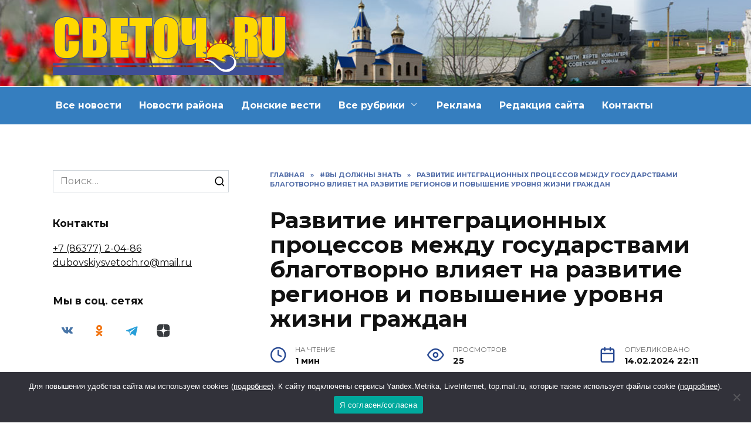

--- FILE ---
content_type: text/html; charset=UTF-8
request_url: https://svetochnews.ru/razvitie-integraczionnyh-proczessov-mezhdu-gosudarstvami-blagotvorno-vliyaet-na-razvitie-regionov-i-povyshenie-urovnya-zhizni-grazhdan/
body_size: 22109
content:
<!doctype html>
<html lang="ru-RU" prefix="og: https://ogp.me/ns#">
<head>
	<meta charset="UTF-8">
	<meta name="viewport" content="width=device-width, initial-scale=1">

	
<!-- SEO от Rank Math - https://rankmath.com/ -->
<title>Развитие интеграционных процессов между государствами благотворно влияет на развитие регионов и повышение уровня жизни граждан - Светоч - новости Дубовского района</title>
<meta name="description" content="Развитие интеграции между государствами имеет положительное влияние на развитие обширных территорий и улучшение уровня жизни людей. В рамках многосторонних"/>
<meta name="robots" content="follow, index, max-snippet:-1, max-video-preview:-1, max-image-preview:large"/>
<link rel="canonical" href="https://svetochnews.ru/razvitie-integraczionnyh-proczessov-mezhdu-gosudarstvami-blagotvorno-vliyaet-na-razvitie-regionov-i-povyshenie-urovnya-zhizni-grazhdan/" />
<meta property="og:locale" content="ru_RU" />
<meta property="og:type" content="article" />
<meta property="og:title" content="Развитие интеграционных процессов между государствами благотворно влияет на развитие регионов и повышение уровня жизни граждан - Светоч - новости Дубовского района" />
<meta property="og:description" content="Развитие интеграции между государствами имеет положительное влияние на развитие обширных территорий и улучшение уровня жизни людей. В рамках многосторонних" />
<meta property="og:url" content="https://svetochnews.ru/razvitie-integraczionnyh-proczessov-mezhdu-gosudarstvami-blagotvorno-vliyaet-na-razvitie-regionov-i-povyshenie-urovnya-zhizni-grazhdan/" />
<meta property="og:site_name" content="Светоч - новости Дубовского района" />
<meta property="article:section" content="#Вы должны знать" />
<meta property="og:image" content="https://svetochnews.ru/wp-content/uploads/2024/02/photo1707892612-e1707937881102.jpeg" />
<meta property="og:image:secure_url" content="https://svetochnews.ru/wp-content/uploads/2024/02/photo1707892612-e1707937881102.jpeg" />
<meta property="og:image:width" content="577" />
<meta property="og:image:height" content="308" />
<meta property="og:image:alt" content="Развитие интеграционных процессов между государствами благотворно влияет на развитие регионов и повышение уровня жизни граждан" />
<meta property="og:image:type" content="image/jpeg" />
<meta property="article:published_time" content="2024-02-14T22:11:32+03:00" />
<meta name="twitter:card" content="summary_large_image" />
<meta name="twitter:title" content="Развитие интеграционных процессов между государствами благотворно влияет на развитие регионов и повышение уровня жизни граждан - Светоч - новости Дубовского района" />
<meta name="twitter:description" content="Развитие интеграции между государствами имеет положительное влияние на развитие обширных территорий и улучшение уровня жизни людей. В рамках многосторонних" />
<meta name="twitter:image" content="https://svetochnews.ru/wp-content/uploads/2024/02/photo1707892612-e1707937881102.jpeg" />
<meta name="twitter:label1" content="Автор" />
<meta name="twitter:data1" content="Татьяна Куделина" />
<meta name="twitter:label2" content="Время чтения" />
<meta name="twitter:data2" content="Меньше минуты" />
<script type="application/ld+json" class="rank-math-schema">{"@context":"https://schema.org","@graph":[{"@type":["Person","Organization"],"@id":"https://svetochnews.ru/#person","name":"\u0421\u0432\u0435\u0442\u043e\u0447 - \u043d\u043e\u0432\u043e\u0441\u0442\u0438 \u0414\u0443\u0431\u043e\u0432\u0441\u043a\u043e\u0433\u043e \u0440\u0430\u0439\u043e\u043d\u0430"},{"@type":"WebSite","@id":"https://svetochnews.ru/#website","url":"https://svetochnews.ru","name":"\u0421\u0432\u0435\u0442\u043e\u0447 - \u043d\u043e\u0432\u043e\u0441\u0442\u0438 \u0414\u0443\u0431\u043e\u0432\u0441\u043a\u043e\u0433\u043e \u0440\u0430\u0439\u043e\u043d\u0430","publisher":{"@id":"https://svetochnews.ru/#person"},"inLanguage":"ru-RU"},{"@type":"ImageObject","@id":"https://svetochnews.ru/wp-content/uploads/2024/02/photo1707892612-e1707937881102.jpeg","url":"https://svetochnews.ru/wp-content/uploads/2024/02/photo1707892612-e1707937881102.jpeg","width":"577","height":"308","inLanguage":"ru-RU"},{"@type":"WebPage","@id":"https://svetochnews.ru/razvitie-integraczionnyh-proczessov-mezhdu-gosudarstvami-blagotvorno-vliyaet-na-razvitie-regionov-i-povyshenie-urovnya-zhizni-grazhdan/#webpage","url":"https://svetochnews.ru/razvitie-integraczionnyh-proczessov-mezhdu-gosudarstvami-blagotvorno-vliyaet-na-razvitie-regionov-i-povyshenie-urovnya-zhizni-grazhdan/","name":"\u0420\u0430\u0437\u0432\u0438\u0442\u0438\u0435 \u0438\u043d\u0442\u0435\u0433\u0440\u0430\u0446\u0438\u043e\u043d\u043d\u044b\u0445 \u043f\u0440\u043e\u0446\u0435\u0441\u0441\u043e\u0432 \u043c\u0435\u0436\u0434\u0443 \u0433\u043e\u0441\u0443\u0434\u0430\u0440\u0441\u0442\u0432\u0430\u043c\u0438 \u0431\u043b\u0430\u0433\u043e\u0442\u0432\u043e\u0440\u043d\u043e \u0432\u043b\u0438\u044f\u0435\u0442 \u043d\u0430 \u0440\u0430\u0437\u0432\u0438\u0442\u0438\u0435 \u0440\u0435\u0433\u0438\u043e\u043d\u043e\u0432 \u0438 \u043f\u043e\u0432\u044b\u0448\u0435\u043d\u0438\u0435 \u0443\u0440\u043e\u0432\u043d\u044f \u0436\u0438\u0437\u043d\u0438 \u0433\u0440\u0430\u0436\u0434\u0430\u043d - \u0421\u0432\u0435\u0442\u043e\u0447 - \u043d\u043e\u0432\u043e\u0441\u0442\u0438 \u0414\u0443\u0431\u043e\u0432\u0441\u043a\u043e\u0433\u043e \u0440\u0430\u0439\u043e\u043d\u0430","datePublished":"2024-02-14T22:11:32+03:00","dateModified":"2024-02-14T22:11:32+03:00","isPartOf":{"@id":"https://svetochnews.ru/#website"},"primaryImageOfPage":{"@id":"https://svetochnews.ru/wp-content/uploads/2024/02/photo1707892612-e1707937881102.jpeg"},"inLanguage":"ru-RU"},{"@type":"Person","@id":"https://svetochnews.ru/author/redactor/","name":"\u0422\u0430\u0442\u044c\u044f\u043d\u0430 \u041a\u0443\u0434\u0435\u043b\u0438\u043d\u0430","url":"https://svetochnews.ru/author/redactor/","image":{"@type":"ImageObject","@id":"https://secure.gravatar.com/avatar/6c17a48dfa71ff3971bbda539a180167f269a287d4726748a7a47200293b5a54?s=96&amp;d=mm&amp;r=g","url":"https://secure.gravatar.com/avatar/6c17a48dfa71ff3971bbda539a180167f269a287d4726748a7a47200293b5a54?s=96&amp;d=mm&amp;r=g","caption":"\u0422\u0430\u0442\u044c\u044f\u043d\u0430 \u041a\u0443\u0434\u0435\u043b\u0438\u043d\u0430","inLanguage":"ru-RU"}},{"@type":"BlogPosting","headline":"\u0420\u0430\u0437\u0432\u0438\u0442\u0438\u0435 \u0438\u043d\u0442\u0435\u0433\u0440\u0430\u0446\u0438\u043e\u043d\u043d\u044b\u0445 \u043f\u0440\u043e\u0446\u0435\u0441\u0441\u043e\u0432 \u043c\u0435\u0436\u0434\u0443 \u0433\u043e\u0441\u0443\u0434\u0430\u0440\u0441\u0442\u0432\u0430\u043c\u0438 \u0431\u043b\u0430\u0433\u043e\u0442\u0432\u043e\u0440\u043d\u043e \u0432\u043b\u0438\u044f\u0435\u0442 \u043d\u0430 \u0440\u0430\u0437\u0432\u0438\u0442\u0438\u0435 \u0440\u0435\u0433\u0438\u043e\u043d\u043e\u0432 \u0438 \u043f\u043e\u0432\u044b\u0448\u0435\u043d\u0438\u0435","datePublished":"2024-02-14T22:11:32+03:00","dateModified":"2024-02-14T22:11:32+03:00","articleSection":"#\u0412\u044b \u0434\u043e\u043b\u0436\u043d\u044b \u0437\u043d\u0430\u0442\u044c","author":{"@id":"https://svetochnews.ru/author/redactor/","name":"\u0422\u0430\u0442\u044c\u044f\u043d\u0430 \u041a\u0443\u0434\u0435\u043b\u0438\u043d\u0430"},"publisher":{"@id":"https://svetochnews.ru/#person"},"description":"\u0420\u0430\u0437\u0432\u0438\u0442\u0438\u0435 \u0438\u043d\u0442\u0435\u0433\u0440\u0430\u0446\u0438\u0438 \u043c\u0435\u0436\u0434\u0443 \u0433\u043e\u0441\u0443\u0434\u0430\u0440\u0441\u0442\u0432\u0430\u043c\u0438 \u0438\u043c\u0435\u0435\u0442 \u043f\u043e\u043b\u043e\u0436\u0438\u0442\u0435\u043b\u044c\u043d\u043e\u0435 \u0432\u043b\u0438\u044f\u043d\u0438\u0435 \u043d\u0430 \u0440\u0430\u0437\u0432\u0438\u0442\u0438\u0435 \u043e\u0431\u0448\u0438\u0440\u043d\u044b\u0445 \u0442\u0435\u0440\u0440\u0438\u0442\u043e\u0440\u0438\u0439 \u0438 \u0443\u043b\u0443\u0447\u0448\u0435\u043d\u0438\u0435 \u0443\u0440\u043e\u0432\u043d\u044f \u0436\u0438\u0437\u043d\u0438 \u043b\u044e\u0434\u0435\u0439. \u0412 \u0440\u0430\u043c\u043a\u0430\u0445 \u043c\u043d\u043e\u0433\u043e\u0441\u0442\u043e\u0440\u043e\u043d\u043d\u0438\u0445","name":"\u0420\u0430\u0437\u0432\u0438\u0442\u0438\u0435 \u0438\u043d\u0442\u0435\u0433\u0440\u0430\u0446\u0438\u043e\u043d\u043d\u044b\u0445 \u043f\u0440\u043e\u0446\u0435\u0441\u0441\u043e\u0432 \u043c\u0435\u0436\u0434\u0443 \u0433\u043e\u0441\u0443\u0434\u0430\u0440\u0441\u0442\u0432\u0430\u043c\u0438 \u0431\u043b\u0430\u0433\u043e\u0442\u0432\u043e\u0440\u043d\u043e \u0432\u043b\u0438\u044f\u0435\u0442 \u043d\u0430 \u0440\u0430\u0437\u0432\u0438\u0442\u0438\u0435 \u0440\u0435\u0433\u0438\u043e\u043d\u043e\u0432 \u0438 \u043f\u043e\u0432\u044b\u0448\u0435\u043d\u0438\u0435","@id":"https://svetochnews.ru/razvitie-integraczionnyh-proczessov-mezhdu-gosudarstvami-blagotvorno-vliyaet-na-razvitie-regionov-i-povyshenie-urovnya-zhizni-grazhdan/#richSnippet","isPartOf":{"@id":"https://svetochnews.ru/razvitie-integraczionnyh-proczessov-mezhdu-gosudarstvami-blagotvorno-vliyaet-na-razvitie-regionov-i-povyshenie-urovnya-zhizni-grazhdan/#webpage"},"image":{"@id":"https://svetochnews.ru/wp-content/uploads/2024/02/photo1707892612-e1707937881102.jpeg"},"inLanguage":"ru-RU","mainEntityOfPage":{"@id":"https://svetochnews.ru/razvitie-integraczionnyh-proczessov-mezhdu-gosudarstvami-blagotvorno-vliyaet-na-razvitie-regionov-i-povyshenie-urovnya-zhizni-grazhdan/#webpage"}}]}</script>
<!-- /Rank Math WordPress SEO плагин -->

<link rel='dns-prefetch' href='//fonts.googleapis.com' />
<link rel="alternate" type="application/rss+xml" title="Светоч - новости Дубовского района &raquo; Лента комментариев к &laquo;Развитие интеграционных процессов между государствами благотворно влияет на развитие регионов и повышение уровня жизни граждан&raquo;" href="https://svetochnews.ru/razvitie-integraczionnyh-proczessov-mezhdu-gosudarstvami-blagotvorno-vliyaet-na-razvitie-regionov-i-povyshenie-urovnya-zhizni-grazhdan/feed/" />
<link rel="alternate" title="oEmbed (JSON)" type="application/json+oembed" href="https://svetochnews.ru/wp-json/oembed/1.0/embed?url=https%3A%2F%2Fsvetochnews.ru%2Frazvitie-integraczionnyh-proczessov-mezhdu-gosudarstvami-blagotvorno-vliyaet-na-razvitie-regionov-i-povyshenie-urovnya-zhizni-grazhdan%2F" />
<link rel="alternate" title="oEmbed (XML)" type="text/xml+oembed" href="https://svetochnews.ru/wp-json/oembed/1.0/embed?url=https%3A%2F%2Fsvetochnews.ru%2Frazvitie-integraczionnyh-proczessov-mezhdu-gosudarstvami-blagotvorno-vliyaet-na-razvitie-regionov-i-povyshenie-urovnya-zhizni-grazhdan%2F&#038;format=xml" />
<style id='wp-img-auto-sizes-contain-inline-css' type='text/css'>
img:is([sizes=auto i],[sizes^="auto," i]){contain-intrinsic-size:3000px 1500px}
/*# sourceURL=wp-img-auto-sizes-contain-inline-css */
</style>
<style id='wp-emoji-styles-inline-css' type='text/css'>

	img.wp-smiley, img.emoji {
		display: inline !important;
		border: none !important;
		box-shadow: none !important;
		height: 1em !important;
		width: 1em !important;
		margin: 0 0.07em !important;
		vertical-align: -0.1em !important;
		background: none !important;
		padding: 0 !important;
	}
/*# sourceURL=wp-emoji-styles-inline-css */
</style>
<style id='wp-block-library-inline-css' type='text/css'>
:root{--wp-block-synced-color:#7a00df;--wp-block-synced-color--rgb:122,0,223;--wp-bound-block-color:var(--wp-block-synced-color);--wp-editor-canvas-background:#ddd;--wp-admin-theme-color:#007cba;--wp-admin-theme-color--rgb:0,124,186;--wp-admin-theme-color-darker-10:#006ba1;--wp-admin-theme-color-darker-10--rgb:0,107,160.5;--wp-admin-theme-color-darker-20:#005a87;--wp-admin-theme-color-darker-20--rgb:0,90,135;--wp-admin-border-width-focus:2px}@media (min-resolution:192dpi){:root{--wp-admin-border-width-focus:1.5px}}.wp-element-button{cursor:pointer}:root .has-very-light-gray-background-color{background-color:#eee}:root .has-very-dark-gray-background-color{background-color:#313131}:root .has-very-light-gray-color{color:#eee}:root .has-very-dark-gray-color{color:#313131}:root .has-vivid-green-cyan-to-vivid-cyan-blue-gradient-background{background:linear-gradient(135deg,#00d084,#0693e3)}:root .has-purple-crush-gradient-background{background:linear-gradient(135deg,#34e2e4,#4721fb 50%,#ab1dfe)}:root .has-hazy-dawn-gradient-background{background:linear-gradient(135deg,#faaca8,#dad0ec)}:root .has-subdued-olive-gradient-background{background:linear-gradient(135deg,#fafae1,#67a671)}:root .has-atomic-cream-gradient-background{background:linear-gradient(135deg,#fdd79a,#004a59)}:root .has-nightshade-gradient-background{background:linear-gradient(135deg,#330968,#31cdcf)}:root .has-midnight-gradient-background{background:linear-gradient(135deg,#020381,#2874fc)}:root{--wp--preset--font-size--normal:16px;--wp--preset--font-size--huge:42px}.has-regular-font-size{font-size:1em}.has-larger-font-size{font-size:2.625em}.has-normal-font-size{font-size:var(--wp--preset--font-size--normal)}.has-huge-font-size{font-size:var(--wp--preset--font-size--huge)}.has-text-align-center{text-align:center}.has-text-align-left{text-align:left}.has-text-align-right{text-align:right}.has-fit-text{white-space:nowrap!important}#end-resizable-editor-section{display:none}.aligncenter{clear:both}.items-justified-left{justify-content:flex-start}.items-justified-center{justify-content:center}.items-justified-right{justify-content:flex-end}.items-justified-space-between{justify-content:space-between}.screen-reader-text{border:0;clip-path:inset(50%);height:1px;margin:-1px;overflow:hidden;padding:0;position:absolute;width:1px;word-wrap:normal!important}.screen-reader-text:focus{background-color:#ddd;clip-path:none;color:#444;display:block;font-size:1em;height:auto;left:5px;line-height:normal;padding:15px 23px 14px;text-decoration:none;top:5px;width:auto;z-index:100000}html :where(.has-border-color){border-style:solid}html :where([style*=border-top-color]){border-top-style:solid}html :where([style*=border-right-color]){border-right-style:solid}html :where([style*=border-bottom-color]){border-bottom-style:solid}html :where([style*=border-left-color]){border-left-style:solid}html :where([style*=border-width]){border-style:solid}html :where([style*=border-top-width]){border-top-style:solid}html :where([style*=border-right-width]){border-right-style:solid}html :where([style*=border-bottom-width]){border-bottom-style:solid}html :where([style*=border-left-width]){border-left-style:solid}html :where(img[class*=wp-image-]){height:auto;max-width:100%}:where(figure){margin:0 0 1em}html :where(.is-position-sticky){--wp-admin--admin-bar--position-offset:var(--wp-admin--admin-bar--height,0px)}@media screen and (max-width:600px){html :where(.is-position-sticky){--wp-admin--admin-bar--position-offset:0px}}

/*# sourceURL=wp-block-library-inline-css */
</style><style id='wp-block-paragraph-inline-css' type='text/css'>
.is-small-text{font-size:.875em}.is-regular-text{font-size:1em}.is-large-text{font-size:2.25em}.is-larger-text{font-size:3em}.has-drop-cap:not(:focus):first-letter{float:left;font-size:8.4em;font-style:normal;font-weight:100;line-height:.68;margin:.05em .1em 0 0;text-transform:uppercase}body.rtl .has-drop-cap:not(:focus):first-letter{float:none;margin-left:.1em}p.has-drop-cap.has-background{overflow:hidden}:root :where(p.has-background){padding:1.25em 2.375em}:where(p.has-text-color:not(.has-link-color)) a{color:inherit}p.has-text-align-left[style*="writing-mode:vertical-lr"],p.has-text-align-right[style*="writing-mode:vertical-rl"]{rotate:180deg}
/*# sourceURL=https://svetochnews.ru/wp-includes/blocks/paragraph/style.min.css */
</style>
<style id='wp-block-quote-inline-css' type='text/css'>
.wp-block-quote{box-sizing:border-box;overflow-wrap:break-word}.wp-block-quote.is-large:where(:not(.is-style-plain)),.wp-block-quote.is-style-large:where(:not(.is-style-plain)){margin-bottom:1em;padding:0 1em}.wp-block-quote.is-large:where(:not(.is-style-plain)) p,.wp-block-quote.is-style-large:where(:not(.is-style-plain)) p{font-size:1.5em;font-style:italic;line-height:1.6}.wp-block-quote.is-large:where(:not(.is-style-plain)) cite,.wp-block-quote.is-large:where(:not(.is-style-plain)) footer,.wp-block-quote.is-style-large:where(:not(.is-style-plain)) cite,.wp-block-quote.is-style-large:where(:not(.is-style-plain)) footer{font-size:1.125em;text-align:right}.wp-block-quote>cite{display:block}
/*# sourceURL=https://svetochnews.ru/wp-includes/blocks/quote/style.min.css */
</style>
<style id='wp-block-quote-theme-inline-css' type='text/css'>
.wp-block-quote{border-left:.25em solid;margin:0 0 1.75em;padding-left:1em}.wp-block-quote cite,.wp-block-quote footer{color:currentColor;font-size:.8125em;font-style:normal;position:relative}.wp-block-quote:where(.has-text-align-right){border-left:none;border-right:.25em solid;padding-left:0;padding-right:1em}.wp-block-quote:where(.has-text-align-center){border:none;padding-left:0}.wp-block-quote.is-large,.wp-block-quote.is-style-large,.wp-block-quote:where(.is-style-plain){border:none}
/*# sourceURL=https://svetochnews.ru/wp-includes/blocks/quote/theme.min.css */
</style>
<style id='global-styles-inline-css' type='text/css'>
:root{--wp--preset--aspect-ratio--square: 1;--wp--preset--aspect-ratio--4-3: 4/3;--wp--preset--aspect-ratio--3-4: 3/4;--wp--preset--aspect-ratio--3-2: 3/2;--wp--preset--aspect-ratio--2-3: 2/3;--wp--preset--aspect-ratio--16-9: 16/9;--wp--preset--aspect-ratio--9-16: 9/16;--wp--preset--color--black: #000000;--wp--preset--color--cyan-bluish-gray: #abb8c3;--wp--preset--color--white: #ffffff;--wp--preset--color--pale-pink: #f78da7;--wp--preset--color--vivid-red: #cf2e2e;--wp--preset--color--luminous-vivid-orange: #ff6900;--wp--preset--color--luminous-vivid-amber: #fcb900;--wp--preset--color--light-green-cyan: #7bdcb5;--wp--preset--color--vivid-green-cyan: #00d084;--wp--preset--color--pale-cyan-blue: #8ed1fc;--wp--preset--color--vivid-cyan-blue: #0693e3;--wp--preset--color--vivid-purple: #9b51e0;--wp--preset--gradient--vivid-cyan-blue-to-vivid-purple: linear-gradient(135deg,rgb(6,147,227) 0%,rgb(155,81,224) 100%);--wp--preset--gradient--light-green-cyan-to-vivid-green-cyan: linear-gradient(135deg,rgb(122,220,180) 0%,rgb(0,208,130) 100%);--wp--preset--gradient--luminous-vivid-amber-to-luminous-vivid-orange: linear-gradient(135deg,rgb(252,185,0) 0%,rgb(255,105,0) 100%);--wp--preset--gradient--luminous-vivid-orange-to-vivid-red: linear-gradient(135deg,rgb(255,105,0) 0%,rgb(207,46,46) 100%);--wp--preset--gradient--very-light-gray-to-cyan-bluish-gray: linear-gradient(135deg,rgb(238,238,238) 0%,rgb(169,184,195) 100%);--wp--preset--gradient--cool-to-warm-spectrum: linear-gradient(135deg,rgb(74,234,220) 0%,rgb(151,120,209) 20%,rgb(207,42,186) 40%,rgb(238,44,130) 60%,rgb(251,105,98) 80%,rgb(254,248,76) 100%);--wp--preset--gradient--blush-light-purple: linear-gradient(135deg,rgb(255,206,236) 0%,rgb(152,150,240) 100%);--wp--preset--gradient--blush-bordeaux: linear-gradient(135deg,rgb(254,205,165) 0%,rgb(254,45,45) 50%,rgb(107,0,62) 100%);--wp--preset--gradient--luminous-dusk: linear-gradient(135deg,rgb(255,203,112) 0%,rgb(199,81,192) 50%,rgb(65,88,208) 100%);--wp--preset--gradient--pale-ocean: linear-gradient(135deg,rgb(255,245,203) 0%,rgb(182,227,212) 50%,rgb(51,167,181) 100%);--wp--preset--gradient--electric-grass: linear-gradient(135deg,rgb(202,248,128) 0%,rgb(113,206,126) 100%);--wp--preset--gradient--midnight: linear-gradient(135deg,rgb(2,3,129) 0%,rgb(40,116,252) 100%);--wp--preset--font-size--small: 19.5px;--wp--preset--font-size--medium: 20px;--wp--preset--font-size--large: 36.5px;--wp--preset--font-size--x-large: 42px;--wp--preset--font-size--normal: 22px;--wp--preset--font-size--huge: 49.5px;--wp--preset--spacing--20: 0.44rem;--wp--preset--spacing--30: 0.67rem;--wp--preset--spacing--40: 1rem;--wp--preset--spacing--50: 1.5rem;--wp--preset--spacing--60: 2.25rem;--wp--preset--spacing--70: 3.38rem;--wp--preset--spacing--80: 5.06rem;--wp--preset--shadow--natural: 6px 6px 9px rgba(0, 0, 0, 0.2);--wp--preset--shadow--deep: 12px 12px 50px rgba(0, 0, 0, 0.4);--wp--preset--shadow--sharp: 6px 6px 0px rgba(0, 0, 0, 0.2);--wp--preset--shadow--outlined: 6px 6px 0px -3px rgb(255, 255, 255), 6px 6px rgb(0, 0, 0);--wp--preset--shadow--crisp: 6px 6px 0px rgb(0, 0, 0);}:where(.is-layout-flex){gap: 0.5em;}:where(.is-layout-grid){gap: 0.5em;}body .is-layout-flex{display: flex;}.is-layout-flex{flex-wrap: wrap;align-items: center;}.is-layout-flex > :is(*, div){margin: 0;}body .is-layout-grid{display: grid;}.is-layout-grid > :is(*, div){margin: 0;}:where(.wp-block-columns.is-layout-flex){gap: 2em;}:where(.wp-block-columns.is-layout-grid){gap: 2em;}:where(.wp-block-post-template.is-layout-flex){gap: 1.25em;}:where(.wp-block-post-template.is-layout-grid){gap: 1.25em;}.has-black-color{color: var(--wp--preset--color--black) !important;}.has-cyan-bluish-gray-color{color: var(--wp--preset--color--cyan-bluish-gray) !important;}.has-white-color{color: var(--wp--preset--color--white) !important;}.has-pale-pink-color{color: var(--wp--preset--color--pale-pink) !important;}.has-vivid-red-color{color: var(--wp--preset--color--vivid-red) !important;}.has-luminous-vivid-orange-color{color: var(--wp--preset--color--luminous-vivid-orange) !important;}.has-luminous-vivid-amber-color{color: var(--wp--preset--color--luminous-vivid-amber) !important;}.has-light-green-cyan-color{color: var(--wp--preset--color--light-green-cyan) !important;}.has-vivid-green-cyan-color{color: var(--wp--preset--color--vivid-green-cyan) !important;}.has-pale-cyan-blue-color{color: var(--wp--preset--color--pale-cyan-blue) !important;}.has-vivid-cyan-blue-color{color: var(--wp--preset--color--vivid-cyan-blue) !important;}.has-vivid-purple-color{color: var(--wp--preset--color--vivid-purple) !important;}.has-black-background-color{background-color: var(--wp--preset--color--black) !important;}.has-cyan-bluish-gray-background-color{background-color: var(--wp--preset--color--cyan-bluish-gray) !important;}.has-white-background-color{background-color: var(--wp--preset--color--white) !important;}.has-pale-pink-background-color{background-color: var(--wp--preset--color--pale-pink) !important;}.has-vivid-red-background-color{background-color: var(--wp--preset--color--vivid-red) !important;}.has-luminous-vivid-orange-background-color{background-color: var(--wp--preset--color--luminous-vivid-orange) !important;}.has-luminous-vivid-amber-background-color{background-color: var(--wp--preset--color--luminous-vivid-amber) !important;}.has-light-green-cyan-background-color{background-color: var(--wp--preset--color--light-green-cyan) !important;}.has-vivid-green-cyan-background-color{background-color: var(--wp--preset--color--vivid-green-cyan) !important;}.has-pale-cyan-blue-background-color{background-color: var(--wp--preset--color--pale-cyan-blue) !important;}.has-vivid-cyan-blue-background-color{background-color: var(--wp--preset--color--vivid-cyan-blue) !important;}.has-vivid-purple-background-color{background-color: var(--wp--preset--color--vivid-purple) !important;}.has-black-border-color{border-color: var(--wp--preset--color--black) !important;}.has-cyan-bluish-gray-border-color{border-color: var(--wp--preset--color--cyan-bluish-gray) !important;}.has-white-border-color{border-color: var(--wp--preset--color--white) !important;}.has-pale-pink-border-color{border-color: var(--wp--preset--color--pale-pink) !important;}.has-vivid-red-border-color{border-color: var(--wp--preset--color--vivid-red) !important;}.has-luminous-vivid-orange-border-color{border-color: var(--wp--preset--color--luminous-vivid-orange) !important;}.has-luminous-vivid-amber-border-color{border-color: var(--wp--preset--color--luminous-vivid-amber) !important;}.has-light-green-cyan-border-color{border-color: var(--wp--preset--color--light-green-cyan) !important;}.has-vivid-green-cyan-border-color{border-color: var(--wp--preset--color--vivid-green-cyan) !important;}.has-pale-cyan-blue-border-color{border-color: var(--wp--preset--color--pale-cyan-blue) !important;}.has-vivid-cyan-blue-border-color{border-color: var(--wp--preset--color--vivid-cyan-blue) !important;}.has-vivid-purple-border-color{border-color: var(--wp--preset--color--vivid-purple) !important;}.has-vivid-cyan-blue-to-vivid-purple-gradient-background{background: var(--wp--preset--gradient--vivid-cyan-blue-to-vivid-purple) !important;}.has-light-green-cyan-to-vivid-green-cyan-gradient-background{background: var(--wp--preset--gradient--light-green-cyan-to-vivid-green-cyan) !important;}.has-luminous-vivid-amber-to-luminous-vivid-orange-gradient-background{background: var(--wp--preset--gradient--luminous-vivid-amber-to-luminous-vivid-orange) !important;}.has-luminous-vivid-orange-to-vivid-red-gradient-background{background: var(--wp--preset--gradient--luminous-vivid-orange-to-vivid-red) !important;}.has-very-light-gray-to-cyan-bluish-gray-gradient-background{background: var(--wp--preset--gradient--very-light-gray-to-cyan-bluish-gray) !important;}.has-cool-to-warm-spectrum-gradient-background{background: var(--wp--preset--gradient--cool-to-warm-spectrum) !important;}.has-blush-light-purple-gradient-background{background: var(--wp--preset--gradient--blush-light-purple) !important;}.has-blush-bordeaux-gradient-background{background: var(--wp--preset--gradient--blush-bordeaux) !important;}.has-luminous-dusk-gradient-background{background: var(--wp--preset--gradient--luminous-dusk) !important;}.has-pale-ocean-gradient-background{background: var(--wp--preset--gradient--pale-ocean) !important;}.has-electric-grass-gradient-background{background: var(--wp--preset--gradient--electric-grass) !important;}.has-midnight-gradient-background{background: var(--wp--preset--gradient--midnight) !important;}.has-small-font-size{font-size: var(--wp--preset--font-size--small) !important;}.has-medium-font-size{font-size: var(--wp--preset--font-size--medium) !important;}.has-large-font-size{font-size: var(--wp--preset--font-size--large) !important;}.has-x-large-font-size{font-size: var(--wp--preset--font-size--x-large) !important;}
/*# sourceURL=global-styles-inline-css */
</style>

<style id='classic-theme-styles-inline-css' type='text/css'>
/*! This file is auto-generated */
.wp-block-button__link{color:#fff;background-color:#32373c;border-radius:9999px;box-shadow:none;text-decoration:none;padding:calc(.667em + 2px) calc(1.333em + 2px);font-size:1.125em}.wp-block-file__button{background:#32373c;color:#fff;text-decoration:none}
/*# sourceURL=/wp-includes/css/classic-themes.min.css */
</style>
<link rel='stylesheet' id='cookie-notice-front-css' href='https://svetochnews.ru/wp-content/plugins/cookie-notice/css/front.min.css?ver=2.5.3'  media='all' />
<link rel='stylesheet' id='google-fonts-css' href='https://fonts.googleapis.com/css?family=Montserrat%3A400%2C400i%2C700&#038;subset=cyrillic&#038;display=swap&#038;ver=6.9'  media='all' />
<link rel='stylesheet' id='reboot-style-css' href='https://svetochnews.ru/wp-content/themes/reboot/assets/css/style.min.css?ver=1.4.9'  media='all' />
<link rel='stylesheet' id='reboot-style-child-css' href='https://svetochnews.ru/wp-content/themes/reboot_child/style.css?ver=6.9'  media='all' />
<script type="text/javascript" id="cookie-notice-front-js-before">
/* <![CDATA[ */
var cnArgs = {"ajaxUrl":"https:\/\/svetochnews.ru\/wp-admin\/admin-ajax.php","nonce":"518b5c05a5","hideEffect":"fade","position":"bottom","onScroll":false,"onScrollOffset":100,"onClick":false,"cookieName":"cookie_notice_accepted","cookieTime":2592000,"cookieTimeRejected":2592000,"globalCookie":false,"redirection":false,"cache":true,"revokeCookies":false,"revokeCookiesOpt":"automatic"};

//# sourceURL=cookie-notice-front-js-before
/* ]]> */
</script>
<script type="text/javascript" src="https://svetochnews.ru/wp-content/plugins/cookie-notice/js/front.min.js?ver=2.5.3" id="cookie-notice-front-js"></script>
<script type="text/javascript" src="https://svetochnews.ru/wp-includes/js/jquery/jquery.min.js?ver=3.7.1" id="jquery-core-js"></script>
<script type="text/javascript" src="https://svetochnews.ru/wp-includes/js/jquery/jquery-migrate.min.js?ver=3.4.1" id="jquery-migrate-js"></script>
<link rel="https://api.w.org/" href="https://svetochnews.ru/wp-json/" /><link rel="alternate" title="JSON" type="application/json" href="https://svetochnews.ru/wp-json/wp/v2/posts/61224" /><link rel="EditURI" type="application/rsd+xml" title="RSD" href="https://svetochnews.ru/xmlrpc.php?rsd" />
<meta name="generator" content="WordPress 6.9" />
<link rel='shortlink' href='https://svetochnews.ru/?p=61224' />
<link rel="preload" href="https://svetochnews.ru/wp-content/themes/reboot/assets/fonts/wpshop-core.ttf" as="font" crossorigin><script>var fixed_main_menu = 'yes';</script><link rel="preload" href="https://svetochnews.ru/wp-content/uploads/2024/02/photo1707892612-e1707937881102.jpeg" as="image" crossorigin>
    <style>.site-logotype{max-width:400px}.site-logotype img{max-height:500px}::selection, .card-slider__category, .card-slider-container .swiper-pagination-bullet-active, .post-card--grid .post-card__thumbnail:before, .post-card:not(.post-card--small) .post-card__thumbnail a:before, .post-card:not(.post-card--small) .post-card__category,  .post-box--high .post-box__category span, .post-box--wide .post-box__category span, .page-separator, .pagination .nav-links .page-numbers:not(.dots):not(.current):before, .btn, .btn-primary:hover, .btn-primary:not(:disabled):not(.disabled).active, .btn-primary:not(:disabled):not(.disabled):active, .show>.btn-primary.dropdown-toggle, .comment-respond .form-submit input, .page-links__item{background-color:#264892}.entry-image--big .entry-image__body .post-card__category a, .home-text ul:not([class])>li:before, .page-content ul:not([class])>li:before, .taxonomy-description ul:not([class])>li:before, .widget-area .widget_categories ul.menu li a:before, .widget-area .widget_categories ul.menu li span:before, .widget-area .widget_categories>ul li a:before, .widget-area .widget_categories>ul li span:before, .widget-area .widget_nav_menu ul.menu li a:before, .widget-area .widget_nav_menu ul.menu li span:before, .widget-area .widget_nav_menu>ul li a:before, .widget-area .widget_nav_menu>ul li span:before, .page-links .page-numbers:not(.dots):not(.current):before, .page-links .post-page-numbers:not(.dots):not(.current):before, .pagination .nav-links .page-numbers:not(.dots):not(.current):before, .pagination .nav-links .post-page-numbers:not(.dots):not(.current):before, .entry-image--full .entry-image__body .post-card__category a, .entry-image--fullscreen .entry-image__body .post-card__category a, .entry-image--wide .entry-image__body .post-card__category a{background-color:#264892}.comment-respond input:focus, select:focus, textarea:focus, .post-card--grid.post-card--thumbnail-no, .post-card--standard:after, .post-card--related.post-card--thumbnail-no:hover, .spoiler-box, .btn-primary, .btn-primary:hover, .btn-primary:not(:disabled):not(.disabled).active, .btn-primary:not(:disabled):not(.disabled):active, .show>.btn-primary.dropdown-toggle, .inp:focus, .entry-tag:focus, .entry-tag:hover, .search-screen .search-form .search-field:focus, .entry-content ul:not([class])>li:before, .text-content ul:not([class])>li:before, .page-content ul:not([class])>li:before, .taxonomy-description ul:not([class])>li:before, .entry-content blockquote,
        .input:focus, input[type=color]:focus, input[type=date]:focus, input[type=datetime-local]:focus, input[type=datetime]:focus, input[type=email]:focus, input[type=month]:focus, input[type=number]:focus, input[type=password]:focus, input[type=range]:focus, input[type=search]:focus, input[type=tel]:focus, input[type=text]:focus, input[type=time]:focus, input[type=url]:focus, input[type=week]:focus, select:focus, textarea:focus{border-color:#264892 !important}.post-card--small .post-card__category, .post-card__author:before, .post-card__comments:before, .post-card__date:before, .post-card__like:before, .post-card__views:before, .entry-author:before, .entry-date:before, .entry-time:before, .entry-views:before, .entry-content ol:not([class])>li:before, .text-content ol:not([class])>li:before, .entry-content blockquote:before, .spoiler-box__title:after, .search-icon:hover:before, .search-form .search-submit:hover:before, .star-rating-item.hover,
        .comment-list .bypostauthor>.comment-body .comment-author:after,
        .breadcrumb a, .breadcrumb span,
        .search-screen .search-form .search-submit:before, 
        .star-rating--score-1:not(.hover) .star-rating-item:nth-child(1),
        .star-rating--score-2:not(.hover) .star-rating-item:nth-child(1), .star-rating--score-2:not(.hover) .star-rating-item:nth-child(2),
        .star-rating--score-3:not(.hover) .star-rating-item:nth-child(1), .star-rating--score-3:not(.hover) .star-rating-item:nth-child(2), .star-rating--score-3:not(.hover) .star-rating-item:nth-child(3),
        .star-rating--score-4:not(.hover) .star-rating-item:nth-child(1), .star-rating--score-4:not(.hover) .star-rating-item:nth-child(2), .star-rating--score-4:not(.hover) .star-rating-item:nth-child(3), .star-rating--score-4:not(.hover) .star-rating-item:nth-child(4),
        .star-rating--score-5:not(.hover) .star-rating-item:nth-child(1), .star-rating--score-5:not(.hover) .star-rating-item:nth-child(2), .star-rating--score-5:not(.hover) .star-rating-item:nth-child(3), .star-rating--score-5:not(.hover) .star-rating-item:nth-child(4), .star-rating--score-5:not(.hover) .star-rating-item:nth-child(5){color:#264892}a:hover, a:focus, a:active, .spanlink:hover, .entry-content a:not(.wp-block-button__link):hover, .entry-content a:not(.wp-block-button__link):focus, .entry-content a:not(.wp-block-button__link):active, .top-menu ul li>span:hover, .main-navigation ul li a:hover, .main-navigation ul li span:hover, .footer-navigation ul li a:hover, .footer-navigation ul li span:hover, .comment-reply-link:hover, .pseudo-link:hover, .child-categories ul li a:hover{color:#264892}.top-menu>ul>li>a:before, .top-menu>ul>li>span:before{background:#264892}.child-categories ul li a:hover, .post-box--no-thumb a:hover{border-color:#264892}.post-box--card:hover{box-shadow: inset 0 0 0 1px #264892}.post-box--card:hover{-webkit-box-shadow: inset 0 0 0 1px #264892}@media (min-width: 768px){body.custom-background{background-size:cover}}@media (min-width: 768px){body.custom-background{background-attachment: fixed}}.site-header, .site-header a, .site-header .pseudo-link{color:#0a0a0a}.humburger span, .top-menu>ul>li>a:before, .top-menu>ul>li>span:before{background:#0a0a0a}.site-header{background-image: url("https://svetochnews.ru/wp-content/uploads/2024/01/777-1-1.jpg")}@media (max-width: 767px){.site-header{background-size: cover}}.main-navigation, .footer-navigation, .footer-navigation .removed-link, .main-navigation .removed-link, .main-navigation ul li>a, .footer-navigation ul li>a{color:#ffffff}.main-navigation, .main-navigation ul li .sub-menu li, .main-navigation ul li.menu-item-has-children:before, .footer-navigation, .footer-navigation ul li .sub-menu li, .footer-navigation ul li.menu-item-has-children:before{background-color:#357ebf}.site-footer{background-color:#424559}@media (max-width: 991px){.widget-area{display: block; margin: 0 auto}}</style>
<link rel="icon" href="https://svetochnews.ru/wp-content/uploads/2024/04/log1-150x150.png" sizes="32x32" />
<link rel="icon" href="https://svetochnews.ru/wp-content/uploads/2024/04/log1.png" sizes="192x192" />
<link rel="apple-touch-icon" href="https://svetochnews.ru/wp-content/uploads/2024/04/log1.png" />
<meta name="msapplication-TileImage" content="https://svetochnews.ru/wp-content/uploads/2024/04/log1.png" />
    <meta name="yandex-verification" content="35d2c7100f43234b" />
<meta name="zen-verification" content="0jykvcnmCpyvhMaPt27eLLCXxjxgyAERyUgpZHL97fYe6HsJerbMcNbItD2rrKlK" />
<!--В <head> сайта один раз добавьте код загрузчика-->
<script>window.yaContextCb = window.yaContextCb || []</script>
<script src="https://yandex.ru/ads/system/context.js" async></script>
</head>

<body class="wp-singular post-template-default single single-post postid-61224 single-format-standard wp-embed-responsive wp-theme-reboot wp-child-theme-reboot_child cookies-not-set sidebar-left">



<div id="page" class="site">
    <a class="skip-link screen-reader-text" href="#content">Перейти к содержанию</a>

    <div class="search-screen-overlay js-search-screen-overlay"></div>
    <div class="search-screen js-search-screen">
        
<form role="search" method="get" class="search-form" action="https://svetochnews.ru/">
    <label>
        <span class="screen-reader-text">Search for:</span>
        <input type="search" class="search-field" placeholder="Поиск…" value="" name="s">
    </label>
    <button type="submit" class="search-submit"></button>
</form>    </div>

    

<header id="masthead" class="site-header full" itemscope itemtype="http://schema.org/WPHeader">
    <div class="site-header-inner fixed">

        <div class="humburger js-humburger"><span></span><span></span><span></span></div>

        
<div class="site-branding">

    <div class="site-logotype"><a href="https://svetochnews.ru/"><img src="https://svetochnews.ru/wp-content/uploads/2023/12/logo-23vv.png" width="649" height="176" alt="Светоч - новости Дубовского района"></a></div><div class="site-branding__body"></div></div><!-- .site-branding -->                <div class="header-html-1">
                    <!--<a class="site-description-tel" href="tel:+78637720486"> +7 (86377) 2-04-86 </a></br>

</br>
<a class="site-description-tel" href="mailto:dubovskiysvetoch.ro@mail.ru ">dubovskiysvetoch.ro@mail.ru</a>-->                </div>
                            <div class="header-html-2">
                    <!--<img src="/wp-content/uploads/2023/11/svetoch777.jpg" width="400px;">-->                </div>
            
    </div>
</header><!-- #masthead -->


    
    
    <nav id="site-navigation" class="main-navigation full" itemscope itemtype="http://schema.org/SiteNavigationElement">
        <div class="main-navigation-inner fixed">
            <div class="menu-verhnee-menyu-container"><ul id="header_menu" class="menu"><li id="menu-item-60546" class="menu-item menu-item-type-post_type menu-item-object-page menu-item-60546"><a href="https://svetochnews.ru/vse-novosti/">Все новости</a></li>
<li id="menu-item-59920" class="menu-item menu-item-type-taxonomy menu-item-object-category menu-item-59920"><a href="https://svetochnews.ru/category/novosti-raiona/">Новости района</a></li>
<li id="menu-item-68601" class="menu-item menu-item-type-taxonomy menu-item-object-category menu-item-68601"><a href="https://svetochnews.ru/category/donskie-vesti/">Донские вести</a></li>
<li id="menu-item-60244" class="menu-item menu-item-type-custom menu-item-object-custom menu-item-has-children menu-item-60244"><a href="#">Все рубрики</a>
<ul class="sub-menu">
	<li id="menu-item-59923" class="menu-item menu-item-type-taxonomy menu-item-object-category current-post-ancestor current-menu-parent current-post-parent menu-item-59923"><a href="https://svetochnews.ru/category/vy-dolzhny-znat/">Вы должны знать</a></li>
	<li id="menu-item-60233" class="menu-item menu-item-type-taxonomy menu-item-object-category menu-item-60233"><a href="https://svetochnews.ru/category/kultura/">Культура</a></li>
	<li id="menu-item-60234" class="menu-item menu-item-type-taxonomy menu-item-object-category menu-item-60234"><a href="https://svetochnews.ru/category/vse-pro-zozh/">Все про ЗОЖ</a></li>
	<li id="menu-item-60235" class="menu-item menu-item-type-taxonomy menu-item-object-category menu-item-60235"><a href="https://svetochnews.ru/category/moj-kraj-2/">Мой край</a></li>
	<li id="menu-item-60245" class="menu-item menu-item-type-taxonomy menu-item-object-category menu-item-60245"><a href="https://svetochnews.ru/category/kogda-vse-doma/">Когда все дома</a></li>
</ul>
</li>
<li id="menu-item-241" class="menu-item menu-item-type-post_type menu-item-object-page menu-item-241"><a href="https://svetochnews.ru/reklama/">Реклама</a></li>
<li id="menu-item-242" class="menu-item menu-item-type-post_type menu-item-object-page menu-item-242"><a href="https://svetochnews.ru/redakcziya-sajta/">Редакция сайта</a></li>
<li id="menu-item-243" class="menu-item menu-item-type-post_type menu-item-object-page menu-item-243"><a href="https://svetochnews.ru/kontakty/">Контакты</a></li>
</ul></div>        </div>
    </nav><!-- #site-navigation -->

    

    <div class="mobile-menu-placeholder js-mobile-menu-placeholder"></div>
    
	
    <div id="content" class="site-content fixed">

        <div class="b-r b-r--before_site_content"><!--AdFox START-->
<!--yandex_namegov-->
<!--Площадка: Сайт / Главная / В рубриках-->
<!--Категория: <не задана>-->
<!--Баннер: <не задана>-->
<!--Тип баннера: Баннер в рубриках на главной-->
<div id="adfox_172234248876460"></div>
<script>
    window.yaContextCb.push(()=>{
        Ya.adfoxCode.create({
            ownerId: 398108,
            containerId: 'adfox_172234248876460',
            params: {
                p1: 'cskhe',
                p2: 'hmmv',
                pfc: 'dznvk',
                pfb: 'kzpss'
            }
        })
    })
</script>
</div>
        <div class="site-content-inner">
    
        
        <div id="primary" class="content-area" itemscope itemtype="http://schema.org/Article">
            <main id="main" class="site-main article-card">

                
<article id="post-61224" class="article-post post-61224 post type-post status-publish format-standard has-post-thumbnail  category-vy-dolzhny-znat">

    
        <div class="breadcrumb" itemscope itemtype="http://schema.org/BreadcrumbList"><span class="breadcrumb-item" itemprop="itemListElement" itemscope itemtype="http://schema.org/ListItem"><a href="https://svetochnews.ru/" itemprop="item"><span itemprop="name">Главная</span></a><meta itemprop="position" content="0"></span> <span class="breadcrumb-separator">»</span> <span class="breadcrumb-item" itemprop="itemListElement" itemscope itemtype="http://schema.org/ListItem"><a href="https://svetochnews.ru/category/vy-dolzhny-znat/" itemprop="item"><span itemprop="name">#Вы должны знать</span></a><meta itemprop="position" content="1"></span> <span class="breadcrumb-separator">»</span> <span class="breadcrumb-item breadcrumb_last" itemprop="itemListElement" itemscope itemtype="http://schema.org/ListItem"><span itemprop="name">Развитие интеграционных процессов между государствами благотворно влияет на развитие регионов и повышение уровня жизни граждан</span><meta itemprop="position" content="2"></span></div>
                                <h1 class="entry-title" itemprop="headline">Развитие интеграционных процессов между государствами благотворно влияет на развитие регионов и повышение уровня жизни граждан</h1>
                    
        
          <figcaption class="wp-caption-text" style="margin-bottom: 20px;"></figcaption>
    
            <div class="entry-meta">
                        <span class="entry-time"><span class="entry-label">На чтение</span> 1 мин</span>            <span class="entry-views"><span class="entry-label">Просмотров</span> <span class="js-views-count" data-post_id="61224">24</span></span>                 <span class="entry-date"><span class="entry-label">Опубликовано</span> <time itemprop="datePublished" datetime="2024-02-14 22:11:32">14.02.2024 22:11</time></span>
                    </div>
    
    
    <div class="entry-content" itemprop="articleBody">
        <div class="b-r b-r--before_content"><!--AdFox START-->
<!--yandex_namegov-->
<!--Площадка: Сайт / Публикация / В верху-->
<!--Категория: <не задана>-->
<!--Баннер: <не задана>-->
<!--Тип баннера: Баннер в публикации-->
<div id="adfox_17223424338285460"></div>
<script>
    window.yaContextCb.push(()=>{
        Ya.adfoxCode.create({
            ownerId: 398108,
            containerId: 'adfox_17223424338285460',
            params: {
                p1: 'cskil',
                p2: 'hmmy',
                pfc: 'dznvk',
                pfb: 'kzpsv'
            }
        })
    })
</script>
</div>
<p class="has-text-align-center"><em><strong>Развитие интеграции между государствами имеет положительное влияние на развитие обширных территорий и улучшение уровня жизни людей. В рамках многосторонних контактов между странами наблюдается возрастающий интерес к различным форматам интеграции. Евразийский экономический союз является востребованным, а также развиваются другие направления, такие как сотрудничество с Китаем, странами ближнего востока и Азиатско-Тихоокеанского региона. На данный момент уже реализуются ряд перспективных инвестиционных проектов и транспортных коридоров, которые стимулируют развитие обширных территорий и улучшают качество жизни людей.</strong></em></p><div class="entry-image post-card post-card__thumbnail"><img width="577" height="308" src="https://svetochnews.ru/wp-content/uploads/2024/02/photo1707892612-e1707937881102.jpeg" class="attachment-reboot_standard size-reboot_standard wp-post-image" alt="" itemprop="image" decoding="async" fetchpriority="high" srcset="https://svetochnews.ru/wp-content/uploads/2024/02/photo1707892612-e1707937881102.jpeg 577w, https://svetochnews.ru/wp-content/uploads/2024/02/photo1707892612-e1707937881102-335x179.jpeg 335w" sizes="(max-width: 577px) 100vw, 577px" /><span class="post-card__category"><a href="https://svetochnews.ru/category/vy-dolzhny-znat/" itemprop="articleSection">#Вы должны знать</a></span></div>



<p><em>Источник: </em>https://t.me/ergosdumaofficial</p>
<!-- toc empty --></p>    </div><!-- .entry-content -->

</article>








    <div class="entry-social">
		
        		<div class="social-buttons"><span class="social-button social-button--vkontakte" data-social="vkontakte" data-image="https://svetochnews.ru/wp-content/uploads/2024/02/photo1707892612-e1707937881102-150x150.jpeg"></span><span class="social-button social-button--telegram" data-social="telegram"></span><span class="social-button social-button--odnoklassniki" data-social="odnoklassniki"></span><span class="social-button social-button--whatsapp" data-social="whatsapp"></span></div>            </div>





    <meta itemprop="author" content="Татьяна Куделина">
<meta itemscope itemprop="mainEntityOfPage" itemType="https://schema.org/WebPage" itemid="https://svetochnews.ru/razvitie-integraczionnyh-proczessov-mezhdu-gosudarstvami-blagotvorno-vliyaet-na-razvitie-regionov-i-povyshenie-urovnya-zhizni-grazhdan/" content="Развитие интеграционных процессов между государствами благотворно влияет на развитие регионов и повышение уровня жизни граждан">
    <meta itemprop="dateModified" content="2024-02-14">
<div itemprop="publisher" itemscope itemtype="https://schema.org/Organization" style="display: none;"><div itemprop="logo" itemscope itemtype="https://schema.org/ImageObject"><img itemprop="url image" src="https://svetochnews.ru/wp-content/uploads/2023/12/logo-23vv.png" alt="Светоч - новости Дубовского района"></div><meta itemprop="name" content="Светоч - новости Дубовского района"><meta itemprop="telephone" content="Светоч - новости Дубовского района"><meta itemprop="address" content="https://svetochnews.ru"></div><div id="related-posts" class="related-posts fixed"><div class="related-posts__header">Читайте также</div><div class="b-r b-r--before_related"><!--AdFox START-->
<!--yandex_namegov-->
<!--Площадка: Сайт / Публикация / В верху-->
<!--Категория: <не задана>-->
<!--Баннер: <не задана>-->
<!--Тип баннера: Баннер в публикации-->
<div id="adfox_17223422866035460"></div>
<script>
    window.yaContextCb.push(()=>{
        Ya.adfoxCode.create({
            ownerId: 398108,
            containerId: 'adfox_17223422866035460',
            params: {
                p1: 'cskil',
                p2: 'hmmy',
                pfc: 'dznvk',
                pfb: 'bbpnye'
            }
        })
    })
</script>
</div><div class="post-cards post-cards--vertical">
<div class="post-card post-card--related">
    <div class="post-card__thumbnail"><a href="https://svetochnews.ru/nalogovaya-reforma-2026-goda-prinyata/"><img width="335" height="260" src="https://svetochnews.ru/wp-content/uploads/2025/11/ofisnaya-kartinka-335x260.jpg" class="attachment-reboot_small size-reboot_small wp-post-image" alt="" decoding="async" srcset="https://svetochnews.ru/wp-content/uploads/2025/11/ofisnaya-kartinka-335x260.jpg 335w, https://svetochnews.ru/wp-content/uploads/2025/11/ofisnaya-kartinka.jpg 1024w" sizes="(max-width: 335px) 100vw, 335px" /></a></div><div class="post-card__title"><a href="https://svetochnews.ru/nalogovaya-reforma-2026-goda-prinyata/">НАЛОГОВАЯ РЕФОРМА 2026 ГОДА ПРИНЯТА</a></div><div class="post-card__description">Налоговая реформа 2026 года в России уже вступила в</div><div class="post-card__meta"><span class="post-card__views">7</span></div>
</div>

<div class="post-card post-card--related">
    <div class="post-card__thumbnail"><a href="https://svetochnews.ru/korotkij-rabochij-mesyacz-kak-oplachivaetsya-trud-v-yanvare-2026-goda/"><img width="335" height="335" src="https://svetochnews.ru/wp-content/uploads/2026/01/trud-v-yanvare-335x335.jpg" class="attachment-reboot_small size-reboot_small wp-post-image" alt="" decoding="async" srcset="https://svetochnews.ru/wp-content/uploads/2026/01/trud-v-yanvare-335x335.jpg 335w, https://svetochnews.ru/wp-content/uploads/2026/01/trud-v-yanvare-150x150.jpg 150w, https://svetochnews.ru/wp-content/uploads/2026/01/trud-v-yanvare.jpg 1024w" sizes="(max-width: 335px) 100vw, 335px" /></a></div><div class="post-card__title"><a href="https://svetochnews.ru/korotkij-rabochij-mesyacz-kak-oplachivaetsya-trud-v-yanvare-2026-goda/">Короткий рабочий месяц: как оплачивается труд в январе 2026 года</a></div><div class="post-card__description">Январь 2026 года стал для многих работников периодом</div><div class="post-card__meta"><span class="post-card__views">6</span></div>
</div>

<div class="post-card post-card--related">
    <div class="post-card__thumbnail"><a href="https://svetochnews.ru/ministerstvo-truda-i-soczialnoj-zashhity-rossijskoj-federaczii-predstavilo-proekt-kalendarya-prazdnichnyh-i-nerabochih-dnej-na-2026-god/"><img width="335" height="335" src="https://svetochnews.ru/wp-content/uploads/2026/01/proizvodstvennyj-kalendar-335x335.jpg" class="attachment-reboot_small size-reboot_small wp-post-image" alt="" decoding="async" loading="lazy" srcset="https://svetochnews.ru/wp-content/uploads/2026/01/proizvodstvennyj-kalendar-335x335.jpg 335w, https://svetochnews.ru/wp-content/uploads/2026/01/proizvodstvennyj-kalendar-150x150.jpg 150w, https://svetochnews.ru/wp-content/uploads/2026/01/proizvodstvennyj-kalendar.jpg 1024w" sizes="auto, (max-width: 335px) 100vw, 335px" /></a></div><div class="post-card__title"><a href="https://svetochnews.ru/ministerstvo-truda-i-soczialnoj-zashhity-rossijskoj-federaczii-predstavilo-proekt-kalendarya-prazdnichnyh-i-nerabochih-dnej-na-2026-god/">Министерство труда и социальной защиты Российской Федерации представило проект календаря праздничных и нерабочих дней на 2026 год</a></div><div class="post-card__description">Как отметил глава ведомства Антон Котаков, правительство</div><div class="post-card__meta"><span class="post-card__views">13</span></div>
</div>

<div class="post-card post-card--related">
    <div class="post-card__thumbnail"><a href="https://svetochnews.ru/vladimir-putin-podpisal-zakon-ob-obyazatelnyh-domovyh-chatah-v-max/"><img width="335" height="228" src="https://svetochnews.ru/wp-content/uploads/2025/10/mah-2-335x228.jpg" class="attachment-reboot_small size-reboot_small wp-post-image" alt="" decoding="async" loading="lazy" srcset="https://svetochnews.ru/wp-content/uploads/2025/10/mah-2-335x228.jpg 335w, https://svetochnews.ru/wp-content/uploads/2025/10/mah-2.jpg 619w" sizes="auto, (max-width: 335px) 100vw, 335px" /></a></div><div class="post-card__title"><a href="https://svetochnews.ru/vladimir-putin-podpisal-zakon-ob-obyazatelnyh-domovyh-chatah-v-max/">Владимир Путин подписал закон об обязательных домовых чатах в MAX</a></div><div class="post-card__description">Президент России Владимир Путин 28 декабря подписал</div><div class="post-card__meta"><span class="post-card__views">19</span></div>
</div>

<div class="post-card post-card--related">
    <div class="post-card__thumbnail"><a href="https://svetochnews.ru/v-messendzhere-mah-zapushhen-servis-dlya-otslezhivaniya-hoda-stroitelstva-zhilya/"><img width="335" height="228" src="https://svetochnews.ru/wp-content/uploads/2025/10/mah-2-335x228.jpg" class="attachment-reboot_small size-reboot_small wp-post-image" alt="" decoding="async" loading="lazy" srcset="https://svetochnews.ru/wp-content/uploads/2025/10/mah-2-335x228.jpg 335w, https://svetochnews.ru/wp-content/uploads/2025/10/mah-2.jpg 619w" sizes="auto, (max-width: 335px) 100vw, 335px" /></a></div><div class="post-card__title"><a href="https://svetochnews.ru/v-messendzhere-mah-zapushhen-servis-dlya-otslezhivaniya-hoda-stroitelstva-zhilya/">В мессенджере МАХ запущен сервис для отслеживания хода строительства жилья</a></div><div class="post-card__description">Сервис для отслеживания хода строительства жилья, запущенный</div><div class="post-card__meta"><span class="post-card__views">14</span></div>
</div>

<div class="post-card post-card--related">
    <div class="post-card__thumbnail"><a href="https://svetochnews.ru/donorstvo-na-rabote-polnyj-gid-po-pravam-garantiyam-i-slozhnym-sluchayam/"><img width="335" height="335" src="https://svetochnews.ru/wp-content/uploads/2025/12/donor-335x335.jpg" class="attachment-reboot_small size-reboot_small wp-post-image" alt="" decoding="async" loading="lazy" srcset="https://svetochnews.ru/wp-content/uploads/2025/12/donor-335x335.jpg 335w, https://svetochnews.ru/wp-content/uploads/2025/12/donor-150x150.jpg 150w, https://svetochnews.ru/wp-content/uploads/2025/12/donor.jpg 1024w" sizes="auto, (max-width: 335px) 100vw, 335px" /></a></div><div class="post-card__title"><a href="https://svetochnews.ru/donorstvo-na-rabote-polnyj-gid-po-pravam-garantiyam-i-slozhnym-sluchayam/">Донорство на работе: полный гид по правам, гарантиям и сложным случаям</a></div><div class="post-card__description">Сдача крови — важное и благородное дело. Государство</div><div class="post-card__meta"><span class="post-card__views">15</span></div>
</div>

<div class="post-card post-card--related">
    <div class="post-card__thumbnail"><a href="https://svetochnews.ru/gosduma-razreshila-rossiyanam-podtverzhdat-svoj-vozrast-s-pomoshhyu-messendzhera-max/"><img width="335" height="228" src="https://svetochnews.ru/wp-content/uploads/2025/10/mah-2-335x228.jpg" class="attachment-reboot_small size-reboot_small wp-post-image" alt="" decoding="async" loading="lazy" srcset="https://svetochnews.ru/wp-content/uploads/2025/10/mah-2-335x228.jpg 335w, https://svetochnews.ru/wp-content/uploads/2025/10/mah-2.jpg 619w" sizes="auto, (max-width: 335px) 100vw, 335px" /></a></div><div class="post-card__title"><a href="https://svetochnews.ru/gosduma-razreshila-rossiyanam-podtverzhdat-svoj-vozrast-s-pomoshhyu-messendzhera-max/">Госдума разрешила россиянам подтверждать свой возраст с помощью мессенджера MAX</a></div><div class="post-card__description">Госдума разрешила россиянам подтверждать свой возраст</div><div class="post-card__meta"><span class="post-card__views">7</span></div>
</div>

<div class="post-card post-card--related">
    <div class="post-card__thumbnail"><a href="https://svetochnews.ru/v-messendzhere-mah-zaregistrirovalis-75-mln-polzovatelej/"><img width="335" height="228" src="https://svetochnews.ru/wp-content/uploads/2025/10/mah-2-335x228.jpg" class="attachment-reboot_small size-reboot_small wp-post-image" alt="" decoding="async" loading="lazy" srcset="https://svetochnews.ru/wp-content/uploads/2025/10/mah-2-335x228.jpg 335w, https://svetochnews.ru/wp-content/uploads/2025/10/mah-2.jpg 619w" sizes="auto, (max-width: 335px) 100vw, 335px" /></a></div><div class="post-card__title"><a href="https://svetochnews.ru/v-messendzhere-mah-zaregistrirovalis-75-mln-polzovatelej/">В мессенджере МАХ зарегистрировались 75 млн пользователей</a></div><div class="post-card__description">В национальной платформе MAX зарегистрировалось 75</div><div class="post-card__meta"><span class="post-card__views">15</span></div>
</div>
</div></div>
<div id="comments" class="comments-area">

    	<div id="respond" class="comment-respond">
		<div id="reply-title" class="comment-reply-title">Добавить комментарий <small><a rel="nofollow" id="cancel-comment-reply-link" href="/razvitie-integraczionnyh-proczessov-mezhdu-gosudarstvami-blagotvorno-vliyaet-na-razvitie-regionov-i-povyshenie-urovnya-zhizni-grazhdan/#respond" style="display:none;">Отменить ответ</a></small></div><form action="https://svetochnews.ru/wp-comments-post.php" method="post" id="commentform" class="comment-form"><p class="comment-form-author"><label class="screen-reader-text" for="author">Имя <span class="required">*</span></label> <input id="author" name="author" type="text" value="" size="30" maxlength="245"  required='required' placeholder="Имя" /></p>
<p class="comment-form-email"><label class="screen-reader-text" for="email">Email <span class="required">*</span></label> <input id="email" name="email" type="email" value="" size="30" maxlength="100"  required='required' placeholder="Email" /></p>
<p class="comment-form-url"><label class="screen-reader-text" for="url">Сайт</label> <input id="url" name="url" type="url" value="" size="30" maxlength="200" placeholder="Сайт" /></p>
<p class="comment-form-comment"><label class="screen-reader-text" for="comment">Комментарий</label> <textarea id="comment" name="comment" cols="45" rows="8" maxlength="65525" required="required" placeholder="Комментарий" ></textarea></p><p class="comment-form-cookies-consent"><input id="wp-comment-cookies-consent" name="wp-comment-cookies-consent" type="checkbox" value="yes" /> <label for="wp-comment-cookies-consent">Сохранить моё имя, email и адрес сайта в этом браузере для последующих моих комментариев.</label></p>
<p class="form-submit"><input name="submit" type="submit" id="submit" class="submit" value="Отправить комментарий" /> <input type='hidden' name='comment_post_ID' value='61224' id='comment_post_ID' />
<input type='hidden' name='comment_parent' id='comment_parent' value='0' />
</p></form>	</div><!-- #respond -->
	

    
</div><!-- #comments -->

            </main><!-- #main -->
        </div><!-- #primary -->

        
<aside id="secondary" class="widget-area" itemscope itemtype="http://schema.org/WPSideBar">
    <div class="sticky-sidebar js-sticky-sidebar">

        
        <div id="search-3" class="widget widget_search">
<form role="search" method="get" class="search-form" action="https://svetochnews.ru/">
    <label>
        <span class="screen-reader-text">Search for:</span>
        <input type="search" class="search-field" placeholder="Поиск…" value="" name="s">
    </label>
    <button type="submit" class="search-submit"></button>
</form></div><div id="custom_html-3" class="widget_text widget widget_custom_html"><div class="widget-header">Контакты</div><div class="textwidget custom-html-widget"><a class="site-description-tel" href="tel:+78637720486"> +7 (86377) 2-04-86 </a><br>


<a class="site-description-tel" href="mailto:dubovskiysvetoch.ro@mail.ru ">dubovskiysvetoch.ro@mail.ru</a>

</div></div><div id="custom_html-4" class="widget_text widget widget_custom_html"><div class="widget-header">Мы в соц. сетях</div><div class="textwidget custom-html-widget"><div class="social-links">

    <div class="social-buttons social-buttons--square social-buttons--circle">



    <span class="social-button social-button--vkontakte js-link" data-href="https://vk.com/club87886245" data-target="_blank"></span>
			<span class="social-button social-button--odnoklassniki js-link" data-href="https://ok.ru/group/54469452890178" data-target="_blank"></span>
			<span class="social-button social-button--telegram js-link" data-href="https://t.me/svetochnewsz" data-target="_blank"></span>

			<span class="social-button social-button--yandexzen js-link" data-href="https://dzen.ru/svetochnews" data-target="_blank"></span>

    </div>

</div></div></div><div id="custom_html-7" class="widget_text widget widget_custom_html"><div class="textwidget custom-html-widget"><a href="/wp-content/uploads/2025/05/pamyatka.pdf" target="_blank">ПАМЯТКА ПО УТОЧНЕНИЮ ХАРАКТЕРИСТИК ОБЪЕКТОВ НЕДВИЖИМОСТИ</a>
</div></div><div id="media_image-7" class="widget widget_media_image"><img width="335" height="124" src="https://svetochnews.ru/wp-content/uploads/2025/01/logotip-90-let-svetoch-dlya-sajta-eto-1-335x124.png" class="image wp-image-68117  attachment-medium size-medium" alt="" style="max-width: 100%; height: auto;" decoding="async" loading="lazy" srcset="https://svetochnews.ru/wp-content/uploads/2025/01/logotip-90-let-svetoch-dlya-sajta-eto-1-335x124.png 335w, https://svetochnews.ru/wp-content/uploads/2025/01/logotip-90-let-svetoch-dlya-sajta-eto-1.png 1024w" sizes="auto, (max-width: 335px) 100vw, 335px" /></div><div id="custom_html-5" class="widget_text widget widget_custom_html"><div class="textwidget custom-html-widget"><!--AdFox START-->
<!--yandex_namegov-->
<!--Площадка: Сайт / Сквозная / В сайтбаре-->
<!--Категория: <не задана>-->
<!--Баннер: <не задана>-->
<!--Тип баннера: Баннер в сайтбаре-->
<div id="adfox_17223425170803460"></div>
<script>
    window.yaContextCb.push(()=>{
        Ya.adfoxCode.create({
            ownerId: 398108,
            containerId: 'adfox_17223425170803460',
            params: {
                p1: 'cskio',
                p2: 'hmmw',
                pfc: 'dznvk',
                pfb: 'kzpst'
            }
        })
    })
</script>
</div></div><div id="media_image-4" class="widget widget_media_image"><img width="683" height="1024" src="https://svetochnews.ru/wp-content/uploads/2025/01/pobeda80_cityformat_4_1-1.jpg" class="image wp-image-68102  attachment-full size-full" alt="" style="max-width: 100%; height: auto;" decoding="async" loading="lazy" srcset="https://svetochnews.ru/wp-content/uploads/2025/01/pobeda80_cityformat_4_1-1.jpg 683w, https://svetochnews.ru/wp-content/uploads/2025/01/pobeda80_cityformat_4_1-1-223x335.jpg 223w" sizes="auto, (max-width: 683px) 100vw, 683px" /></div><div id="media_image-8" class="widget widget_media_image"><a href="https://pos.gosuslugi.ru/lkp/fkgs/home/?utm_source=cur61&#038;utm_medium=mail"><img width="335" height="335" src="https://svetochnews.ru/wp-content/uploads/2025/04/21.04_banner-fkgs-335x335.jpg" class="image wp-image-70384  attachment-medium size-medium" alt="" style="max-width: 100%; height: auto;" decoding="async" loading="lazy" srcset="https://svetochnews.ru/wp-content/uploads/2025/04/21.04_banner-fkgs-335x335.jpg 335w, https://svetochnews.ru/wp-content/uploads/2025/04/21.04_banner-fkgs-150x150.jpg 150w, https://svetochnews.ru/wp-content/uploads/2025/04/21.04_banner-fkgs.jpg 1024w" sizes="auto, (max-width: 335px) 100vw, 335px" /></a></div><div id="wpshop_widget_articles-5" class="widget widget_wpshop_widget_articles"><div class="widget-header">Фото дня</div><div class="widget-articles">
<article class="post-card post-card--vertical">
      <div class="post-card__thumbnail">
            <a href="https://svetochnews.ru/glavnaya-yolka/">
                <img width="335" height="223" src="https://svetochnews.ru/wp-content/uploads/2026/01/img_0781_novyj-razmer_novyj-razmer-335x223.jpg" class="attachment-reboot_small size-reboot_small wp-post-image" alt="" decoding="async" loading="lazy" srcset="https://svetochnews.ru/wp-content/uploads/2026/01/img_0781_novyj-razmer_novyj-razmer-335x223.jpg 335w, https://svetochnews.ru/wp-content/uploads/2026/01/img_0781_novyj-razmer_novyj-razmer.jpg 1024w" sizes="auto, (max-width: 335px) 100vw, 335px" />
                <span class="post-card__category">#Фото дня</span>            </a>
        </div>
    
    <div class="post-card__body">
        <div class="post-card__title"><a href="https://svetochnews.ru/glavnaya-yolka/">Главная ёлка</a></div>

                    <div class="post-card__description">
                Фото Т. Куделиной, январь 2026 года.            </div>
        
            </div>
</article></div></div><div id="wpshop_widget_articles-3" class="widget widget_wpshop_widget_articles"><div class="widget-header">Азбука православия</div><div class="widget-articles">
<article class="post-card post-card--vertical">
      <div class="post-card__thumbnail">
            <a href="https://svetochnews.ru/19-yanvarya-2026-goda-kreshhenie-gospodne-bogoyavlenie/">
                <img width="335" height="188" src="https://svetochnews.ru/wp-content/uploads/2026/01/hram-335x188.jpg" class="attachment-reboot_small size-reboot_small wp-post-image" alt="" decoding="async" loading="lazy" srcset="https://svetochnews.ru/wp-content/uploads/2026/01/hram-335x188.jpg 335w, https://svetochnews.ru/wp-content/uploads/2026/01/hram.jpg 1024w" sizes="auto, (max-width: 335px) 100vw, 335px" />
                <span class="post-card__category">Азбука православия</span>            </a>
        </div>
    
    <div class="post-card__body">
        <div class="post-card__title"><a href="https://svetochnews.ru/19-yanvarya-2026-goda-kreshhenie-gospodne-bogoyavlenie/">19 января 2026 года – Крещение Господне, Богоявление</a></div>

                    <div class="post-card__description">
                В этот день Церковь вспоминает евангельское событие            </div>
        
            </div>
</article></div></div><div id="wpshop_widget_articles-2" class="widget widget_wpshop_widget_articles"><div class="widget-header">Вы должны знать</div><div class="widget-articles">
<article class="post-card post-card--vertical">
      <div class="post-card__thumbnail">
            <a href="https://svetochnews.ru/nalogovaya-reforma-2026-goda-prinyata/" target="_blank">
                <img width="335" height="260" src="https://svetochnews.ru/wp-content/uploads/2025/11/ofisnaya-kartinka-335x260.jpg" class="attachment-reboot_small size-reboot_small wp-post-image" alt="" decoding="async" loading="lazy" srcset="https://svetochnews.ru/wp-content/uploads/2025/11/ofisnaya-kartinka-335x260.jpg 335w, https://svetochnews.ru/wp-content/uploads/2025/11/ofisnaya-kartinka.jpg 1024w" sizes="auto, (max-width: 335px) 100vw, 335px" />
                <span class="post-card__category">#Вы должны знать</span>            </a>
        </div>
    
    <div class="post-card__body">
        <div class="post-card__title"><a href="https://svetochnews.ru/nalogovaya-reforma-2026-goda-prinyata/">НАЛОГОВАЯ РЕФОРМА 2026 ГОДА ПРИНЯТА</a></div>

        
            </div>
</article></div></div><div id="wpshop_widget_articles-4" class="widget widget_wpshop_widget_articles"><div class="widget-header">Гороскоп на сегодня</div><div class="widget-articles">
<article class="post-card post-card--vertical">
      <div class="post-card__thumbnail">
            <a href="https://svetochnews.ru/goroskop-na-20-yanvarya-2026-goda-dlya-vseh-znakov-zodiaka/">
                <img width="335" height="335" src="https://svetochnews.ru/wp-content/uploads/2025/12/sneg-fonar-335x335.jpg" class="attachment-reboot_small size-reboot_small wp-post-image" alt="" decoding="async" loading="lazy" srcset="https://svetochnews.ru/wp-content/uploads/2025/12/sneg-fonar-335x335.jpg 335w, https://svetochnews.ru/wp-content/uploads/2025/12/sneg-fonar-150x150.jpg 150w, https://svetochnews.ru/wp-content/uploads/2025/12/sneg-fonar.jpg 1024w" sizes="auto, (max-width: 335px) 100vw, 335px" />
                <span class="post-card__category">#гороскоп</span>            </a>
        </div>
    
    <div class="post-card__body">
        <div class="post-card__title"><a href="https://svetochnews.ru/goroskop-na-20-yanvarya-2026-goda-dlya-vseh-znakov-zodiaka/">Гороскоп на 20 января 2026 года для всех знаков зодиака</a></div>

                    <div class="post-card__description">
                День несёт энергию планирования, ответственности и            </div>
        
            </div>
</article></div></div><div id="calendar-2" class="widget widget_calendar"><div id="calendar_wrap" class="calendar_wrap"><table id="wp-calendar" class="wp-calendar-table">
	<caption>Январь 2026</caption>
	<thead>
	<tr>
		<th scope="col" aria-label="Понедельник">Пн</th>
		<th scope="col" aria-label="Вторник">Вт</th>
		<th scope="col" aria-label="Среда">Ср</th>
		<th scope="col" aria-label="Четверг">Чт</th>
		<th scope="col" aria-label="Пятница">Пт</th>
		<th scope="col" aria-label="Суббота">Сб</th>
		<th scope="col" aria-label="Воскресенье">Вс</th>
	</tr>
	</thead>
	<tbody>
	<tr>
		<td colspan="3" class="pad">&nbsp;</td><td><a href="https://svetochnews.ru/2026/01/01/" aria-label="Записи, опубликованные 01.01.2026">1</a></td><td>2</td><td>3</td><td><a href="https://svetochnews.ru/2026/01/04/" aria-label="Записи, опубликованные 04.01.2026">4</a></td>
	</tr>
	<tr>
		<td>5</td><td>6</td><td><a href="https://svetochnews.ru/2026/01/07/" aria-label="Записи, опубликованные 07.01.2026">7</a></td><td>8</td><td>9</td><td>10</td><td>11</td>
	</tr>
	<tr>
		<td><a href="https://svetochnews.ru/2026/01/12/" aria-label="Записи, опубликованные 12.01.2026">12</a></td><td><a href="https://svetochnews.ru/2026/01/13/" aria-label="Записи, опубликованные 13.01.2026">13</a></td><td><a href="https://svetochnews.ru/2026/01/14/" aria-label="Записи, опубликованные 14.01.2026">14</a></td><td><a href="https://svetochnews.ru/2026/01/15/" aria-label="Записи, опубликованные 15.01.2026">15</a></td><td><a href="https://svetochnews.ru/2026/01/16/" aria-label="Записи, опубликованные 16.01.2026">16</a></td><td>17</td><td>18</td>
	</tr>
	<tr>
		<td><a href="https://svetochnews.ru/2026/01/19/" aria-label="Записи, опубликованные 19.01.2026">19</a></td><td id="today">20</td><td>21</td><td>22</td><td>23</td><td>24</td><td>25</td>
	</tr>
	<tr>
		<td>26</td><td>27</td><td>28</td><td>29</td><td>30</td><td>31</td>
		<td class="pad" colspan="1">&nbsp;</td>
	</tr>
	</tbody>
	</table><nav aria-label="Предыдущий и следующий месяцы" class="wp-calendar-nav">
		<span class="wp-calendar-nav-prev"><a href="https://svetochnews.ru/2025/12/">&laquo; Дек</a></span>
		<span class="pad">&nbsp;</span>
		<span class="wp-calendar-nav-next">&nbsp;</span>
	</nav></div></div><div id="custom_html-6" class="widget_text widget widget_custom_html"><div class="textwidget custom-html-widget"><style>
            .don-news__all { /* Настройки отображения общего окна виджета */
                height: 700px; /* Высота виджета */
                width: 300px; /* Ширина виджета */
                margin-top: 25px;  /* Отступ сверху */
                margin-bottom: 25px;  /* Отступ снизу */
                padding: 5px;
                overflow: auto;

            }

            .don-news__main-title {  /* Настройки стилей главного заголовка */
                font-size: 12px; /* Размер шрифта в px % */
                color: #2b55a2; /* Цвет текста */
                font-weight: 700; /* Жирность шрифта */
                text-transform: uppercase;
                font-family: "Montserrat, Arial, "Helvetica Neue", Helvetica"; /* Тип шрифта */
                margin-bottom: 5px;  /* Отступ снизу */
                text-decoration: none !important;

            }

            .don-news__title { /* Настройки стилей заголовков статей */
                color: #333333; /* Цвет текста */
                font-size: 16px; /* Размер шрифта в px % */
                font-weight: 400; /* Жирность шрифта */
                line-height: 24px;
                font-family: Montserrat, Arial, "Helvetica Neue", Helvetica; /* Тип шрифта */
                text-decoration: none !important;
            }

            .don-news__date /* Настройки стилей даты */
            {
                color: #000; /* Цвет текста */
                font-family: "Montserrat, Arial, "Helvetica Neue", Helvetica"; /* Тип шрифта */
                font-size: 14px;  /* Размер шрифта в px % */
                font-weight: 400; /* Жирность шрифта */
                text-decoration: none !important;
            }

            .don24-news_feed {
                margin-bottom: 6px;
                padding-bottom: 6px;
            }

            .don24-news_img {
                width: 100%;
                margin-bottom: 12px;
            }

            .don-news__btn { /* Настройки стилей кнопки "БОЛЬШЕ НОВОСТЕЙ" */
                color: #555; /* Цвет текста кнопки до наведения */
                background-color: #ddd; /* Цвет кнопки до наведения */
                font-family: 'Montserrat, Arial, "Helvetica Neue", Helvetica',sans-serif; /* Тип шрифта */
                font-weight: 700; /* Жирность шрифта */
                font-size: 14px; /* Размер шрифта в px % */
                width: 100%;
                margin: auto;                
                border-radius: 2px;
                display: block;
                text-align: center;              
                letter-spacing: 1px;
                cursor: pointer;
                text-transform: uppercase;
                padding: 10px 0;
                text-decoration: none !important;
               
            }
            .don-news__btn:hover /* Настройки стилей кнопки "БОЛЬШЕ НОВОСТЕЙ" при наведении*/
            {
                color: white; /* Цвет текста кнопки после наведения */
                background-color: #767676; /* Цвет кнопки после наведения */
            }

            ::-webkit-scrollbar{
                width: 3px;
            }

            ::-webkit-scrollbar-thumb{
                background-color: #aaa;
            }


        </style>

        <script src="https://ajax.googleapis.com/ajax/libs/jquery/3.5.1/jquery.min.js"></script>
        <script>(function () {

                var data = $.ajax({
                    url: 'https://don24.ru/new-widget/news',
                    async: false,
                    crossDomain: true,
                    type: "GET",
                    contentType: 'application/json',
                    dataType: 'json'
                }).responseJSON;
                if (!data || !data.length) {
                    return;
                }
                function formatDate(ts) {
                    var d = new Date(ts * 1000);
                    return d.getHours() + ':' + ('0' + d.getMinutes()).substr(-2);
                }

                var html = '<div class="don-news__all"><a class="don-news__main-title" href="https://don24.ru/" target="_blank">#Новости Ростовской области</a>';
                for (var i = 0; i < data.length; i++) {
                    var item = data[i];
                    html += '<a class="don-news__title" href="' + item.url + '" target="_blank"><div class="don-news__date">'+ item.date+ ' '+ item.time+'</div><div class="don24-news_feed" ><img src="' + item.img + '" class="don24-news_img" ><div>' + item.title + '</a></div></div>';
                }
                html += '<div><a class="don-news__btn" href="https://don24.ru/news" target="_blank">Больше новостей</a></div></div>';
                document.write(html);
            }());</script>
</div></div>
        
    </div>
</aside><!-- #secondary -->

    
    

</div><!--.site-content-inner-->


</div><!--.site-content-->





<div class="site-footer-container ">

    

    <div class="footer-navigation fixed" itemscope itemtype="http://schema.org/SiteNavigationElement">
        <div class="main-navigation-inner full">
            <div class="menu-vozmozhnosti-container"><ul id="footer_menu" class="menu"><li id="menu-item-60239" class="menu-item menu-item-type-post_type menu-item-object-page menu-item-60239"><a href="https://svetochnews.ru/reklama/">Реклама</a></li>
<li id="menu-item-60240" class="menu-item menu-item-type-post_type menu-item-object-page menu-item-60240"><a href="https://svetochnews.ru/redakcziya-sajta/">Редакция сайта</a></li>
<li id="menu-item-60241" class="menu-item menu-item-type-post_type menu-item-object-page menu-item-60241"><a href="https://svetochnews.ru/kontakty/">Контакты</a></li>
</ul></div>        </div>
    </div><!--footer-navigation-->


    <footer id="colophon" class="site-footer site-footer--style-gray full">
        <div class="site-footer-inner fixed">

            <div class="footer-widgets footer-widgets-4"><div class="footer-widget"><div id="nav_menu-2" class="widget widget_nav_menu"><div class="menu-vozmozhnosti-container"><ul id="menu-vozmozhnosti" class="menu"><li class="menu-item menu-item-type-post_type menu-item-object-page menu-item-60239"><a href="https://svetochnews.ru/reklama/">Реклама</a></li>
<li class="menu-item menu-item-type-post_type menu-item-object-page menu-item-60240"><a href="https://svetochnews.ru/redakcziya-sajta/">Редакция сайта</a></li>
<li class="menu-item menu-item-type-post_type menu-item-object-page menu-item-60241"><a href="https://svetochnews.ru/kontakty/">Контакты</a></li>
</ul></div></div></div><div class="footer-widget"><div id="custom_html-2" class="widget_text widget widget_custom_html"><div class="textwidget custom-html-widget"><p>Наименование (название) средства массовой информации: СВЕТОЧ.RU</p>
<p>Учредитель: Общество с ограниченной ответственностью "Редакция газеты "Светоч"</p>
<p>Адрес редакции сайта: 347410, Ростовская область, Дубовский район, с. Дубовское, пер. Элеваторный 2.</p>
<p>Главный редактор - Татьяна Павловна Куделина.</p>
<p>Для детей старше 16 лет.</p>
<p>Контактные данные для Роскомнадзора и государственных органов:</p>
<p>Реестровая запись СМИ Эл № ФС77-79225 от 25 сентября 2020 г. выдано Федеральной службой по надзору в сфере связи, информационных технологий и массовых коммуникаций (Роскомнадзор)</p>
<p>Телефон и электронная почта редакции dubovskiysvetoch.ro@mail.ru +7 (86377) 2-04-86</p></div></div><div id="text-2" class="widget widget_text">			<div class="textwidget"><p><a href="https://svetochnews.ru/soglasie-na-obrabotku-personalnyh-dannyh-s-pomoshhyu-servisov-yandex-metrika-liveinternet-top-mail-ru/">Согласие на обработку персональных данных с помощью сервисов Yandex.Metrika, LiveInternet, top.mail.ru</a><br />
<a href="https://svetochnews.ru/soglasie-na-obrabotku-personalnyh-dannye-obratnoj-svyazi/">Согласие на обработку персональных данные обратной связи</a><br />
<a href="https://svetochnews.ru/politika-konfidenczialnosti-i-zashhity-informaczii/">Политика конфиденциальности и защиты информации</a></p>
<p>&nbsp;</p>
</div>
		</div><div id="media_image-6" class="widget widget_media_image"><img width="60" height="60" src="https://svetochnews.ru/wp-content/uploads/2024/12/plashka-150x150.png" class="image wp-image-67314  attachment-60x60 size-60x60" alt="" style="max-width: 100%; height: auto;" decoding="async" loading="lazy" srcset="https://svetochnews.ru/wp-content/uploads/2024/12/plashka-150x150.png 150w, https://svetochnews.ru/wp-content/uploads/2024/12/plashka-335x335.png 335w, https://svetochnews.ru/wp-content/uploads/2024/12/plashka.png 1024w" sizes="auto, (max-width: 60px) 100vw, 60px" /></div></div><div class="footer-widget"></div><div class="footer-widget"></div></div>
            
<div class="footer-bottom">
    <div class="footer-info">
        © 2026 Светоч
	        </div>

    <div class="footer-counters"><!-- Top.Mail.Ru counter -->
<script type="text/javascript">
var _tmr = window._tmr || (window._tmr = []);
_tmr.push({id: "3502448", type: "pageView", start: (new Date()).getTime()});
(function (d, w, id) {
  if (d.getElementById(id)) return;
  var ts = d.createElement("script"); ts.type = "text/javascript"; ts.async = true; ts.id = id;
  ts.src = "https://top-fwz1.mail.ru/js/code.js";
  var f = function () {var s = d.getElementsByTagName("script")[0]; s.parentNode.insertBefore(ts, s);};
  if (w.opera == "[object Opera]") { d.addEventListener("DOMContentLoaded", f, false); } else { f(); }
})(document, window, "tmr-code");
</script>
<noscript><div><img src="https://top-fwz1.mail.ru/counter?id=3502448;js=na" style="position:absolute;left:-9999px;" alt="Top.Mail.Ru" /></div></noscript>
<!-- /Top.Mail.Ru counter -->
<!-- Top.Mail.Ru logo -->
<a href="https://top-fwz1.mail.ru/jump?from=3502448">
<img src="https://top-fwz1.mail.ru/counter?id=3502448;t=479;l=1" height="31" width="88" alt="Top.Mail.Ru" style="border:0;" /></a>
<!-- /Top.Mail.Ru logo -->

<!-- Yandex.Metrika informer -->
<a href="https://metrika.yandex.ru/stat/?id=56292760&from=informer"
target="_blank" rel="nofollow"><img src="https://informer.yandex.ru/informer/56292760/3_1_FFFFFFFF_EFEFEFFF_0_pageviews"
style="width:88px; height:31px; border:0;" alt="Яндекс.Метрика" title="Яндекс.Метрика: данные за сегодня (просмотры, визиты и уникальные посетители)" class="ym-advanced-informer" data-cid="56292760" data-lang="ru" /></a>
<!-- /Yandex.Metrika informer -->

<!-- Yandex.Metrika counter -->
<script type="text/javascript" >
   (function(m,e,t,r,i,k,a){m[i]=m[i]||function(){(m[i].a=m[i].a||[]).push(arguments)};
   m[i].l=1*new Date();k=e.createElement(t),a=e.getElementsByTagName(t)[0],k.async=1,k.src=r,a.parentNode.insertBefore(k,a)})
   (window, document, "script", "https://mc.yandex.ru/metrika/tag.js", "ym");

   ym(56292760, "init", {
        clickmap:true,
        trackLinks:true,
        accurateTrackBounce:true,
        webvisor:true
   });
</script>
<noscript><div><img src="https://mc.yandex.ru/watch/56292760" style="position:absolute; left:-9999px;" alt="" /></div></noscript>
<!-- /Yandex.Metrika counter -->


<!--LiveInternet counter--><script type="text/javascript">
document.write('<a href="//www.liveinternet.ru/click" '+
'target="_blank"><img src="//counter.yadro.ru/hit?t17.6;r'+
escape(document.referrer)+((typeof(screen)=='undefined')?'':
';s'+screen.width+'*'+screen.height+'*'+(screen.colorDepth?
screen.colorDepth:screen.pixelDepth))+';u'+escape(document.URL)+
';h'+escape(document.title.substring(0,150))+';'+Math.random()+
'" alt="" title="LiveInternet: показано число просмотров за 24'+
' часа, посетителей за 24 часа и за сегодня" '+
'border="0" width="88" height="31"><\/a>')
</script><!--/LiveInternet-->


<span id="sputnik-informer">

    <script type="text/javascript">
       (function(d, t, p) {
           var j = d.createElement(t); j.async = true; j.type = "text/javascript";
           j.src = ("https:" == p ? "https:" : "http:") + "//stat.sputnik.ru/cnt.js";
           var s = d.getElementsByTagName(t)[0]; s.parentNode.insertBefore(j, s);
       })(document, "script", document.location.protocol);
    </script>
</span>
<br />


При поддержке Правительства Ростовской области</div></div>
        </div>
    </footer><!--.site-footer-->
</div>


    <button type="button" class="scrolltop js-scrolltop"></button>

</div><!-- #page -->

<script type="speculationrules">
{"prefetch":[{"source":"document","where":{"and":[{"href_matches":"/*"},{"not":{"href_matches":["/wp-*.php","/wp-admin/*","/wp-content/uploads/*","/wp-content/*","/wp-content/plugins/*","/wp-content/themes/reboot_child/*","/wp-content/themes/reboot/*","/*\\?(.+)"]}},{"not":{"selector_matches":"a[rel~=\"nofollow\"]"}},{"not":{"selector_matches":".no-prefetch, .no-prefetch a"}}]},"eagerness":"conservative"}]}
</script>
<script type="text/javascript" id="reboot-scripts-js-extra">
/* <![CDATA[ */
var settings_array = {"rating_text_average":"\u0441\u0440\u0435\u0434\u043d\u0435\u0435","rating_text_from":"\u0438\u0437","lightbox_display":"1","sidebar_fixed":"1"};
var wps_ajax = {"url":"https://svetochnews.ru/wp-admin/admin-ajax.php","nonce":"cb204347d6"};
var wpshop_views_counter_params = {"url":"https://svetochnews.ru/wp-admin/admin-ajax.php","nonce":"cb204347d6","is_postviews_enabled":"","post_id":"61224"};
//# sourceURL=reboot-scripts-js-extra
/* ]]> */
</script>
<script type="text/javascript" src="https://svetochnews.ru/wp-content/themes/reboot/assets/js/scripts.min.js?ver=1.4.9" id="reboot-scripts-js"></script>
<script type="text/javascript" src="https://svetochnews.ru/wp-includes/js/comment-reply.min.js?ver=6.9" id="comment-reply-js" async="async" data-wp-strategy="async" fetchpriority="low"></script>
<script type="text/javascript" src="https://svetochnews.ru/wp-content/plugins/weather-effect/assets/js/christmas-snow/christmas-snow.js?ver=6.9" id="awplife-we-snow-christmas-snow-js-js"></script>
<script type="text/javascript" src="https://svetochnews.ru/wp-content/plugins/weather-effect/assets/js/snow-falling/snow-falling.js?ver=6.9" id="awplife-we-snow-snow-falling-js-js"></script>
<script type="text/javascript" src="https://svetochnews.ru/wp-content/plugins/weather-effect/assets/js/snowfall-master/snowfall-master.min.js?ver=6.9" id="awplife-we-snow-snowfall-master-js-js"></script>
<script id="wp-emoji-settings" type="application/json">
{"baseUrl":"https://s.w.org/images/core/emoji/17.0.2/72x72/","ext":".png","svgUrl":"https://s.w.org/images/core/emoji/17.0.2/svg/","svgExt":".svg","source":{"concatemoji":"https://svetochnews.ru/wp-includes/js/wp-emoji-release.min.js?ver=6.9"}}
</script>
<script type="module">
/* <![CDATA[ */
/*! This file is auto-generated */
const a=JSON.parse(document.getElementById("wp-emoji-settings").textContent),o=(window._wpemojiSettings=a,"wpEmojiSettingsSupports"),s=["flag","emoji"];function i(e){try{var t={supportTests:e,timestamp:(new Date).valueOf()};sessionStorage.setItem(o,JSON.stringify(t))}catch(e){}}function c(e,t,n){e.clearRect(0,0,e.canvas.width,e.canvas.height),e.fillText(t,0,0);t=new Uint32Array(e.getImageData(0,0,e.canvas.width,e.canvas.height).data);e.clearRect(0,0,e.canvas.width,e.canvas.height),e.fillText(n,0,0);const a=new Uint32Array(e.getImageData(0,0,e.canvas.width,e.canvas.height).data);return t.every((e,t)=>e===a[t])}function p(e,t){e.clearRect(0,0,e.canvas.width,e.canvas.height),e.fillText(t,0,0);var n=e.getImageData(16,16,1,1);for(let e=0;e<n.data.length;e++)if(0!==n.data[e])return!1;return!0}function u(e,t,n,a){switch(t){case"flag":return n(e,"\ud83c\udff3\ufe0f\u200d\u26a7\ufe0f","\ud83c\udff3\ufe0f\u200b\u26a7\ufe0f")?!1:!n(e,"\ud83c\udde8\ud83c\uddf6","\ud83c\udde8\u200b\ud83c\uddf6")&&!n(e,"\ud83c\udff4\udb40\udc67\udb40\udc62\udb40\udc65\udb40\udc6e\udb40\udc67\udb40\udc7f","\ud83c\udff4\u200b\udb40\udc67\u200b\udb40\udc62\u200b\udb40\udc65\u200b\udb40\udc6e\u200b\udb40\udc67\u200b\udb40\udc7f");case"emoji":return!a(e,"\ud83e\u1fac8")}return!1}function f(e,t,n,a){let r;const o=(r="undefined"!=typeof WorkerGlobalScope&&self instanceof WorkerGlobalScope?new OffscreenCanvas(300,150):document.createElement("canvas")).getContext("2d",{willReadFrequently:!0}),s=(o.textBaseline="top",o.font="600 32px Arial",{});return e.forEach(e=>{s[e]=t(o,e,n,a)}),s}function r(e){var t=document.createElement("script");t.src=e,t.defer=!0,document.head.appendChild(t)}a.supports={everything:!0,everythingExceptFlag:!0},new Promise(t=>{let n=function(){try{var e=JSON.parse(sessionStorage.getItem(o));if("object"==typeof e&&"number"==typeof e.timestamp&&(new Date).valueOf()<e.timestamp+604800&&"object"==typeof e.supportTests)return e.supportTests}catch(e){}return null}();if(!n){if("undefined"!=typeof Worker&&"undefined"!=typeof OffscreenCanvas&&"undefined"!=typeof URL&&URL.createObjectURL&&"undefined"!=typeof Blob)try{var e="postMessage("+f.toString()+"("+[JSON.stringify(s),u.toString(),c.toString(),p.toString()].join(",")+"));",a=new Blob([e],{type:"text/javascript"});const r=new Worker(URL.createObjectURL(a),{name:"wpTestEmojiSupports"});return void(r.onmessage=e=>{i(n=e.data),r.terminate(),t(n)})}catch(e){}i(n=f(s,u,c,p))}t(n)}).then(e=>{for(const n in e)a.supports[n]=e[n],a.supports.everything=a.supports.everything&&a.supports[n],"flag"!==n&&(a.supports.everythingExceptFlag=a.supports.everythingExceptFlag&&a.supports[n]);var t;a.supports.everythingExceptFlag=a.supports.everythingExceptFlag&&!a.supports.flag,a.supports.everything||((t=a.source||{}).concatemoji?r(t.concatemoji):t.wpemoji&&t.twemoji&&(r(t.twemoji),r(t.wpemoji)))});
//# sourceURL=https://svetochnews.ru/wp-includes/js/wp-emoji-loader.min.js
/* ]]> */
</script>

		<!-- Cookie Notice plugin v2.5.3 by Hu-manity.co https://hu-manity.co/ -->
		<div id="cookie-notice" role="dialog" class="cookie-notice-hidden cookie-revoke-hidden cn-position-bottom" aria-label="Cookie Notice" style="background-color: rgba(50,50,58,1);"><div class="cookie-notice-container" style="color: #fff"><span id="cn-notice-text" class="cn-text-container">Для повышения удобства сайта мы используем cookies (<a href="/politika-konfidenczialnosti-i-zashhity-informaczii/" style="color: #fff">подробнее</a>).

К сайту подключены сервисы Yandex.Metrika, LiveInternet, top.mail.ru, которые также использует файлы cookie (<a href="/soglasie-na-obrabotku-personalnyh-dannyh-s-pomoshhyu-servisov-yandex-metrika-liveinternet-top-mail-ru/" style="color: #fff">подробнее</a>).</span><span id="cn-notice-buttons" class="cn-buttons-container"><a href="#" id="cn-accept-cookie" data-cookie-set="accept" class="cn-set-cookie cn-button" aria-label="Я согласен/согласна" style="background-color: #00a99d">Я согласен/согласна</a></span><span id="cn-close-notice" data-cookie-set="accept" class="cn-close-icon" title="Нет"></span></div>
			
		</div>
		<!-- / Cookie Notice plugin --><!--AdFox START-->
<!--yandex_namegov-->
<!--Площадка: Сайт / Сквозная / Боковые баннеры-->
<!--Категория: <не задана>-->
<!--Баннер: <не задана>-->
<!--Тип баннера: Боковые фиксированные баннеры (левый и правый)-->
<div id="adfox_17223423738711460"></div>
<script>
    window.yaContextCb.push(()=>{
        Ya.adfoxCode.create({
            ownerId: 398108,
            containerId: 'adfox_17223423738711460',
            params: {
                p1: 'cskiv',
                p2: 'hmna',
                pfc: 'dznvk',
                pfb: 'kzpsy'
            }
        })
    })
</script>

<!--AdFox START-->
<!--yandex_namegov-->
<!--Площадка: Сайт / Сквозная / Боковые баннеры-->
<!--Категория: <не задана>-->
<!--Баннер: <не задана>-->
<!--Тип баннера: Боковые фиксированные баннеры (левый и правый)-->
<div id="adfox_17223423966289460"></div>
<script>
    window.yaContextCb.push(()=>{
        Ya.adfoxCode.create({
            ownerId: 398108,
            containerId: 'adfox_17223423966289460',
            params: {
                p1: 'cskiv',
                p2: 'hmna',
                pfc: 'dznvk',
                pfb: 'kzpsx'
            }
        })
    })
</script>

<!--AdFox START-->
<!--yandex_namegov-->
<!--Площадка: Сайт / Сквозная / На весь экран-->
<!--Категория: <не задана>-->
<!--Баннер: <не задана>-->
<!--Тип баннера: Обои на весь экран (Fullscreen Pop Up)-->
<div id="adfox_17223426672108460"></div>
<script>
    window.yaContextCb.push(()=>{
        Ya.adfoxCode.create({
            ownerId: 398108,
            containerId: 'adfox_17223426672108460',
            params: {
                p1: 'cskit',
                p2: 'hmmz',
                pfc: 'dznvk',
                pfb: 'kzpsw'
            }
        })
    })
</script>



</body>
</html>